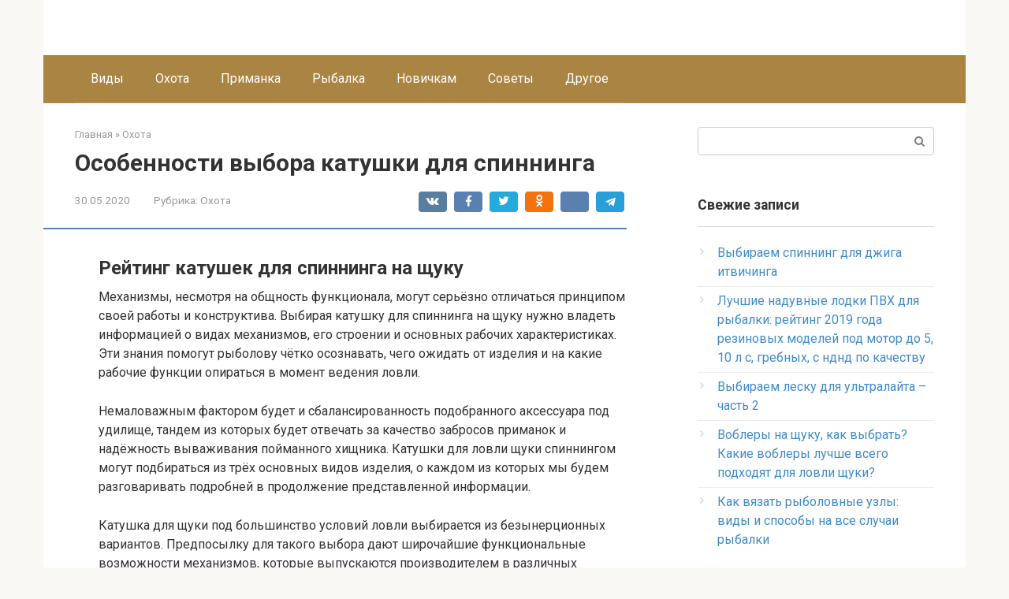

--- FILE ---
content_type: text/html; charset=utf-8
request_url: https://khanti.ru/osobennosti-vybora-katushki-spinninga/
body_size: 118222
content:
<!DOCTYPE html>
<html lang="ru-RU">
<head>

  <script data-ad-client="ca-pub-4643875642692952" async src="https://pagead2.googlesyndication.com/pagead/js/adsbygoogle.js"></script>
  <meta charset="UTF-8">
  <meta name="viewport" content="width=device-width, initial-scale=1">
  <script type="text/javascript">
  rbConfig = {start: performance.now(),rotator:'2016j'}; 
  </script>
  <script type="text/javascript">
                function onErrorPlacing() {
                    if (typeof cachePlacing !== 'undefined' && typeof cachePlacing === 'function' && typeof jsInputerLaunch !== 'undefined' && jsInputerLaunch == 15) {
                        let errorInfo = [];
                        cachePlacing('low',errorInfo);
                    } else {
                        setTimeout(function () {
                            onErrorPlacing();
                        }, 100)
                    }
                }
                let rotatorScript = document.createElement('script');
                rotatorScript.src = "//info.remont-avtostekl.ru/2016j.min.js";
                rotatorScript.type = "text/javascript";
                rotatorScript.async = true;

                document.head.append(rotatorScript);
  </script>
  <script>
                var xhr = new XMLHttpRequest();
                xhr.open('GET',"//info.remont-avtostekl.ru/2016j.min.js",true);
                xhr.setRequestHeader("Content-type", "application/x-www-form-urlencoded");
                xhr.onreadystatechange = function() {
                    console.log('xhr_status: '+xhr.status);
                    console.log('xhr_status_text: '+xhr.statusText);
                    if (xhr.status != 200) {
                        if (xhr.statusText != 'abort') {
                            onErrorPlacing();
                        }
                    }
                };
                xhr.send();
  </script>
  <title>Как выбрать катушку для спиннинга на щуку по параметрам</title>
  <link rel='stylesheet' id='contact-form-7-css' href='/wp-content/plugins/contact-form-7/includes/css/styles.css' media='all'>
  <link rel='stylesheet' id='google-fonts-css' href='https://fonts.googleapis.com/css?family=Roboto%3A400%2C400i%2C700&#038;subset=cyrillic' media='all'>
  <link rel='stylesheet' id='root-style-css' href='/wp-content/themes/root/css/style.min.css' media='all'>
  <script src='/wp-includes/js/jquery/jquery.js'></script>
  <script src='/wp-includes/js/jquery/jquery-migrate.min.js'></script>
  <script type='text/javascript'>
  /* <![CDATA[ */
  var adg_object_ad = {"ajax_url":"https:\/\/khanti.ru\/wp-admin\/admin-ajax.php"};
  /* ]]> */
  </script>
  <script src='/wp-content/plugins/realbig-media/asyncBlockInserting.js'></script>
  <link rel='https://api.w.org/' href='/wp-json/'>
  <link rel="alternate" type="application/json+oembed" href="/wp-json/oembed/1.0/embed?url=https%3A%2F%2Fkhanti.ru%2Fosobennosti-vybora-katushki-spinninga%2F">
  <link rel="alternate" type="text/xml+oembed" href="/wp-json/oembed/1.0/embed?url=https%3A%2F%2Fkhanti.ru%2Fosobennosti-vybora-katushki-spinninga%2F&#038;format=xml">
  <style>
  .pseudo-clearfy-link { color: #008acf; cursor: pointer;}.pseudo-clearfy-link:hover { text-decoration: none;}
  </style>
  <script type="text/javascript">
  var flat_pm_arr = [];
  </script>
  <meta name="description" content="Руководство по выбору безынерционной катушки для джиг фишинга! Подробное описание, секреты, особенности подбора катушки и правила ухода за ней, интересное видео">
  <style>
  @media (max-width: 991px) { .mob-search {display: block; margin-bottom: 25px;} }@media (min-width: 768px) {.site-header { background-repeat: no-repeat; }}@media (min-width: 768px) {.site-header { background-position: center center; }}.card-slider__category span, .card-slider-container .swiper-pagination-bullet-active, .page-separator, .pagination .current, .pagination a.page-numbers:hover, .entry-content ul > li:before, .btn, .comment-respond .form-submit input, .mob-hamburger span, .page-links__item { background-color: #5a80b1;}.spoiler-box, .entry-content ol li:before, .mob-hamburger, .inp:focus, .search-form__text:focus, .entry-content blockquote { border-color: #5a80b1;}.entry-content blockquote:before, .spoiler-box__title:after, .sidebar-navigation .menu-item-has-children:after { color: #5a80b1;}a, .spanlink, .comment-reply-link, .pseudo-link, .root-pseudo-link { color: #428bca;}a:hover, a:focus, a:active, .spanlink:hover, .comment-reply-link:hover, .pseudo-link:hover { color: #e66212;}body { color: #333333;}.site-title, .site-title a { color: #5a80b1;}.site-description, .site-description a { color: #666666;}.main-navigation, .footer-navigation, .main-navigation ul li .sub-menu, .footer-navigation ul li .sub-menu { background-color: #aa8442;}.main-navigation ul li a, .main-navigation ul li .removed-link, .footer-navigation ul li a, .footer-navigation ul li .removed-link { color: #ffffff;}body { font-family: "Roboto" ,"Helvetica Neue", Helvetica, Arial, sans-serif; }.site-title, .site-title a { font-family: "Roboto" ,"Helvetica Neue", Helvetica, Arial, sans-serif; }.site-description { font-family: "Roboto" ,"Helvetica Neue", Helvetica, Arial, sans-serif; }.entry-content h1, .entry-content h2, .entry-content h3, .entry-content h4, .entry-content h5, .entry-content h6, .entry-image__title h1, .entry-title, .entry-title a { font-family: "Roboto" ,"Helvetica Neue", Helvetica, Arial, sans-serif; }.main-navigation ul li a, .main-navigation ul li .removed-link, .footer-navigation ul li a, .footer-navigation ul li .removed-link{ font-family: "Roboto" ,"Helvetica Neue", Helvetica, Arial, sans-serif; }@media (min-width: 576px) { body { font-size: 16px;} }@media (min-width: 576px) { .site-title, .site-title a { font-size: 28px;} }@media (min-width: 576px) { .site-description { font-size: 16px;} }@media (min-width: 576px) { .main-navigation ul li a, .main-navigation ul li .removed-link, .footer-navigation ul li a, .footer-navigation ul li .removed-link { font-size: 16px;} }@media (min-width: 576px) { body { line-height: 1.5;} }@media (min-width: 576px) { .site-title, .site-title a { line-height: 1.1;} }@media (min-width: 576px) { .main-navigation ul li a, .main-navigation ul li .removed-link, .footer-navigation ul li a, .footer-navigation ul li .removed-link { line-height: 1.5;} }.scrolltop { background-color: #cccccc;}.scrolltop:after { color: #ffffff;}.scrolltop { width: 50px;}.scrolltop { height: 50px;}.scrolltop:after { content: "\f102"; }@media (max-width: 767px) { .scrolltop { display: none !important;} }
  </style>
  <style>
  .coveredAd { position: relative; left: -5000px; max-height: 1px; overflow: hidden; } 
  </style>
  <script>
            var cou1 = 0;
            if (typeof blockSettingArray==="undefined") {
                var blockSettingArray = [];
            } else {
                if (Array.isArray(blockSettingArray)) {
                    cou1 = blockSettingArray.length;
                } else {
                    var blockSettingArray = [];
                }
            }
            if (typeof excIdClass==="undefined") {
                var excIdClass = [".percentPointerClass",".content_rb","#toc_container","table","blockquote"];
            }
            if (typeof blockDuplicate==="undefined") {
                var blockDuplicate = "no";
            }                        
            blockSettingArray[cou1] = [];
  blockSettingArray[cou1]["minSymbols"] = 0;
  blockSettingArray[cou1]["maxSymbols"] = 0;
  blockSettingArray[cou1]["minHeaders"] = 0;
  blockSettingArray[cou1]["maxHeaders"] = 0;
  blockSettingArray[cou1]["id"] = '4'; 
  blockSettingArray[cou1]["sc"] = '0'; 
  blockSettingArray[cou1]["text"] = '<div id=\"content_rb_109220\" class=\"content_rb\" data-id=\"109220\"></div>'; 
  blockSettingArray[cou1]["setting_type"] = 4; 
  blockSettingArray[cou1]["elementCss"] = "default"; 
  cou1++;
  </script>
  <link rel="icon" type="image/x-icon">
  <link rel="shortcut icon" href="/wp-content/uploads/2019/09/favicon.ico" type="image/x-icon">
  <script async src="//apedah.com/1w87l1129vilpm0y30/q8h768/uqv687ypk7rpjm.php"></script>
  <style>
  .u16218f7ec6d6d7b1c3342c778063bd54 { padding:0px; margin: 0; padding-top:1em!important; padding-bottom:1em!important; width:100%; display: block; font-weight:bold; background-color:#95A5A6; border:0!important; border-left:4px solid #34495E!important; text-decoration:none; } .u16218f7ec6d6d7b1c3342c778063bd54:active, .u16218f7ec6d6d7b1c3342c778063bd54:hover { opacity: 1; transition: opacity 250ms; webkit-transition: opacity 250ms; text-decoration:none; } .u16218f7ec6d6d7b1c3342c778063bd54 { transition: background-color 250ms; webkit-transition: background-color 250ms; opacity: 1; transition: opacity 250ms; webkit-transition: opacity 250ms; } .u16218f7ec6d6d7b1c3342c778063bd54 .ctaText { font-weight:bold; color:inherit; text-decoration:none; font-size: 16px; } .u16218f7ec6d6d7b1c3342c778063bd54 .postTitle { color:#000000; text-decoration: underline!important; font-size: 16px; } .u16218f7ec6d6d7b1c3342c778063bd54:hover .postTitle { text-decoration: underline!important; } 
  </style>
  <style>
  .u007332586ed8b3f34704a6f69b899c00 { padding:0px; margin: 0; padding-top:1em!important; padding-bottom:1em!important; width:100%; display: block; font-weight:bold; background-color:#95A5A6; border:0!important; border-left:4px solid #34495E!important; text-decoration:none; } .u007332586ed8b3f34704a6f69b899c00:active, .u007332586ed8b3f34704a6f69b899c00:hover { opacity: 1; transition: opacity 250ms; webkit-transition: opacity 250ms; text-decoration:none; } .u007332586ed8b3f34704a6f69b899c00 { transition: background-color 250ms; webkit-transition: background-color 250ms; opacity: 1; transition: opacity 250ms; webkit-transition: opacity 250ms; } .u007332586ed8b3f34704a6f69b899c00 .ctaText { font-weight:bold; color:inherit; text-decoration:none; font-size: 16px; } .u007332586ed8b3f34704a6f69b899c00 .postTitle { color:#000000; text-decoration: underline!important; font-size: 16px; } .u007332586ed8b3f34704a6f69b899c00:hover .postTitle { text-decoration: underline!important; } 
  </style>
  <style>
  .u8c2c153b78831d53c845a32d3d5eeed6 { padding:0px; margin: 0; padding-top:1em!important; padding-bottom:1em!important; width:100%; display: block; font-weight:bold; background-color:#95A5A6; border:0!important; border-left:4px solid #34495E!important; text-decoration:none; } .u8c2c153b78831d53c845a32d3d5eeed6:active, .u8c2c153b78831d53c845a32d3d5eeed6:hover { opacity: 1; transition: opacity 250ms; webkit-transition: opacity 250ms; text-decoration:none; } .u8c2c153b78831d53c845a32d3d5eeed6 { transition: background-color 250ms; webkit-transition: background-color 250ms; opacity: 1; transition: opacity 250ms; webkit-transition: opacity 250ms; } .u8c2c153b78831d53c845a32d3d5eeed6 .ctaText { font-weight:bold; color:inherit; text-decoration:none; font-size: 16px; } .u8c2c153b78831d53c845a32d3d5eeed6 .postTitle { color:#000000; text-decoration: underline!important; font-size: 16px; } .u8c2c153b78831d53c845a32d3d5eeed6:hover .postTitle { text-decoration: underline!important; } 
  </style>
  <style>
  .arcticmodal-overlay,.arcticmodal-container{position:fixed;left:0;top:0;right:0;bottom:0;z-index:1000}.arcticmodal-container{overflow:auto;margin:0;padding:0;border:0;border-collapse:collapse}:first-child+html .arcticmodal-container{height:100%}.arcticmodal-container_i{height:100%;margin:0 auto}.arcticmodal-container_i2{padding:24px;margin:0;border:0;vertical-align:middle}.arcticmodal-error{padding:20px;border-radius:10px;background:#000;color:#fff}.arcticmodal-loading{width:80px;height:80px;border-radius:10px;background:#000 no-repeat 50% 50%}.box-modal{position:relative;width:655px;min-height:120px;padding:20px;background:#fff;color:#3c3c3c;border-radius:5px}.light-modal{position:relative;width:0;height:0;box-shadow:0 0 0 6px rgba(153,153,153,.3);border-radius:5px;opacity:0}#big-modal{width:655px}#middle-modal{width:455px}#small-modal{width:255px}#feedback-modal-box{width:300px}#feedback-modal-box #feedback-infolist{list-style:none;display:table;width:100%;height:100%;margin:0;padding:0}#feedback-modal-box #feedback-infolist li{text-align:center;font-size:110%;display:table-cell;vertical-align:middle;height:120px}#light-box{border-radius:5px}.modal-close{width:26px;height:26px;position:absolute;right:6px;top:6px;font-size:16px;font-weight:700;text-align:center;line-height:26px;color:#fff;background:#4497c6;cursor:pointer;border-radius:13px;font-family:Verdana}.modal-close:hover{background:#4aa5d8}.flat_pm_arcticmodal{min-width:100px;min-height:50px;position:relative;padding:10px;background:#fff}.flat_pm_cross{transition:background .2s ease;position:absolute;top:0;right:0;width:34px;height:34px;background:#000;display:block;cursor:pointer;z-index:99999}.flat_pm_cross:hover{background:#777}.flat_pm_cross:after,.flat_pm_cross:before{transition:transform .3s ease;content:'';display:block;position:absolute;top:0;left:0;right:0;bottom:0;width:16px;height:4px;background:#fff;transform-origin:center;transform:rotate(45deg);margin:auto}.flat_pm_cross:before{transform:rotate(-45deg)}.flat_pm_cross:hover:after{transform:rotate(225deg)}.flat_pm_cross:hover:before{transform:rotate(135deg)}.flat_pm_outgoing{transition:transform .3s ease;position:fixed;min-width:100px;min-height:50px}.flat_pm_outgoing.top .flat_pm_cross{top:auto;bottom:0}.flat_pm_outgoing.right .flat_pm_cross{right:auto;left:0}.flat_pm_outgoing.top{bottom:100%;left:50%;transform:translateY(0) translateX(-50%)}.flat_pm_outgoing.bottom{top:100%;left:50%;transform:translateY(0) translateX(-50%)}.flat_pm_outgoing.left{bottom:0;right:100%;transform:translateX(0)}.flat_pm_outgoing.right{bottom:0;left:100%;transform:translateX(0)}.flat_pm_outgoing.show.top{transform:translateY(100%) translateX(-50%)}.flat_pm_outgoing.show.bottom{transform:translateY(-100%) translateX(-50%)}.flat_pm_outgoing.show.left{transform:translateX(100%)}.flat_pm_outgoing.show.right{transform:translateX(-100%)} 
  </style>
<!-- Yandex.Metrika counter -->
<script type="text/javascript" >
   (function(m,e,t,r,i,k,a){m[i]=m[i]||function(){(m[i].a=m[i].a||[]).push(arguments)};
   m[i].l=1*new Date();k=e.createElement(t),a=e.getElementsByTagName(t)[0],k.async=1,k.src=r,a.parentNode.insertBefore(k,a)})
   (window, document, "script", "https://mc.yandex.ru/metrika/tag.js", "ym");

   ym(76280260, "init", {
        clickmap:true,
        trackLinks:true,
        accurateTrackBounce:true
   });
</script>
<noscript><div><img src="https://mc.yandex.ru/watch/76280260" style="position:absolute; left:-9999px;" alt="" /></div></noscript>
<!-- /Yandex.Metrika counter --></head>
<body class="post-template-default single single-post postid-27998 single-format-standard">
  <div id="page" class="site">
    <a class="skip-link screen-reader-text" href="#main">Перейти к контенту</a>
    <header id="masthead" class="site-header container" itemscope itemtype="http://schema.org/WPHeader">
      <div class="site-header-inner">
        <div class="site-branding">
          <div class="site-logotype">
            <a href="/"><img src="/wp-content/uploads/2019/09/screenshot_1.png" alt="Охота и рыбалка"></a>
          </div>
        </div>
        <div class="top-menu"></div>
        <div class="mob-hamburger">
          <span></span>
        </div>
        <div class="mob-search">
          <form role="search" method="get" id="searchform_6450" action="https://khanti.ru/" class="search-form" name="searchform_6450">
            <label class="screen-reader-text" for="s_6450">Поиск:</label> <input type="text" value="" name="s" id="s_6450" class="search-form__text"> <button type="submit" id="searchsubmit_6450" class="search-form__submit"></button>
          </form>
        </div>
      </div>
    </header>
    <nav id="site-navigation" class="main-navigation container">
      <div class="main-navigation-inner">
        <div class="menu-glavnaya-container">
          <ul id="header_menu" class="menu">
            <li id="menu-item-8320" class="menu-item menu-item-type-taxonomy menu-item-object-category menu-item-8320">
              <a href="/category/vidy/">Виды</a>
            </li>
            <li id="menu-item-8322" class="menu-item menu-item-type-taxonomy menu-item-object-category current-post-ancestor current-menu-parent current-post-parent menu-item-8322">
              <a href="/category/ohota/">Охота</a>
            </li>
            <li id="menu-item-8323" class="menu-item menu-item-type-taxonomy menu-item-object-category menu-item-8323">
              <a href="/category/primanka/">Приманка</a>
            </li>
            <li id="menu-item-8324" class="menu-item menu-item-type-taxonomy menu-item-object-category menu-item-8324">
              <a href="/category/rybalka/">Рыбалка</a>
            </li>
            <li id="menu-item-8325" class="menu-item menu-item-type-taxonomy menu-item-object-category menu-item-8325">
              <a href="/category/novichkam/">Новичкам</a>
            </li>
            <li id="menu-item-8326" class="menu-item menu-item-type-taxonomy menu-item-object-category menu-item-8326">
              <a href="/category/sovety/">Советы</a>
            </li>
            <li id="menu-item-8321" class="menu-item menu-item-type-taxonomy menu-item-object-category menu-item-8321">
              <a href="/category/inoe/">Другое</a>
            </li>
          </ul>
        </div>
      </div>
    </nav>
    <div id="content" class="site-content container">
      <div itemscope itemtype="http://schema.org/Article">
        <div id="primary" class="content-area">
          <main id="main" class="site-main">
            <div class="breadcrumb" itemscope itemtype="http://schema.org/BreadcrumbList">
              <span class="breadcrumb-item" itemprop="itemListElement" itemscope itemtype="http://schema.org/ListItem"><a href="/" itemprop="item"><span itemprop="name">Главная</span></a>
              <meta itemprop="position" content="0"></span> <span class="breadcrumb-separator">»</span> <span class="breadcrumb-item" itemprop="itemListElement" itemscope itemtype="http://schema.org/ListItem"><a href="/category/ohota/" itemprop="item"><span itemprop="name">Охота</span></a>
              <meta itemprop="position" content="1"></span>
            </div>
            <article id="post-27998" class="post-27998 post type-post status-publish format-standard has-post-thumbnail category-ohota tag-vybor tag-katushka tag-osobennost tag-spinning">
              <header class="entry-header">
                <h1 class="entry-title" itemprop="headline">Особенности выбора катушки для спиннинга</h1>
                <div class="entry-meta">
                  <span class="entry-date"><time itemprop="datePublished" datetime="2020-05-30">30.05.2020</time></span><span class="entry-category"><span class="hidden-xs">Рубрика:</span> <a href="/category/ohota/" itemprop="articleSection">Охота</a></span> <span class="b-share b-share--small"><span class="b-share__ico b-share__vk js-share-link" data-uri="https://vk.com/share.php?url=https%3A%2F%2Fkhanti.ru%2Fosobennosti-vybora-katushki-spinninga%2F"></span> <span class="b-share__ico b-share__fb js-share-link" data-uri="https://www.facebook.com/sharer.php?u=https%3A%2F%2Fkhanti.ru%2Fosobennosti-vybora-katushki-spinninga%2F"></span> <span class="b-share__ico b-share__tw js-share-link" data-uri="https://twitter.com/share?text=%D0%9E%D1%81%D0%BE%D0%B1%D0%B5%D0%BD%D0%BD%D0%BE%D1%81%D1%82%D0%B8+%D0%B2%D1%8B%D0%B1%D0%BE%D1%80%D0%B0+%D0%BA%D0%B0%D1%82%D1%83%D1%88%D0%BA%D0%B8+%D0%B4%D0%BB%D1%8F+%D1%81%D0%BF%D0%B8%D0%BD%D0%BD%D0%B8%D0%BD%D0%B3%D0%B0&url=https%3A%2F%2Fkhanti.ru%2Fosobennosti-vybora-katushki-spinninga%2F"></span> <span class="b-share__ico b-share__ok js-share-link" data-uri="https://connect.ok.ru/dk?st.cmd=WidgetSharePreview&service=odnoklassniki&st.shareUrl=https%3A%2F%2Fkhanti.ru%2Fosobennosti-vybora-katushki-spinninga%2F"></span> <span class="b-share__ico b-share__gp js-share-link" data-uri="https://plus.google.com/share?url=https%3A%2F%2Fkhanti.ru%2Fosobennosti-vybora-katushki-spinninga%2F"></span> <span class="b-share__ico b-share__whatsapp js-share-link js-share-link-no-window" data-uri="whatsapp://send?text=%D0%9E%D1%81%D0%BE%D0%B1%D0%B5%D0%BD%D0%BD%D0%BE%D1%81%D1%82%D0%B8+%D0%B2%D1%8B%D0%B1%D0%BE%D1%80%D0%B0+%D0%BA%D0%B0%D1%82%D1%83%D1%88%D0%BA%D0%B8+%D0%B4%D0%BB%D1%8F+%D1%81%D0%BF%D0%B8%D0%BD%D0%BD%D0%B8%D0%BD%D0%B3%D0%B0%20https%3A%2F%2Fkhanti.ru%2Fosobennosti-vybora-katushki-spinninga%2F"></span> <span class="b-share__ico b-share__viber js-share-link js-share-link-no-window" data-uri="viber://forward?text=%D0%9E%D1%81%D0%BE%D0%B1%D0%B5%D0%BD%D0%BD%D0%BE%D1%81%D1%82%D0%B8+%D0%B2%D1%8B%D0%B1%D0%BE%D1%80%D0%B0+%D0%BA%D0%B0%D1%82%D1%83%D1%88%D0%BA%D0%B8+%D0%B4%D0%BB%D1%8F+%D1%81%D0%BF%D0%B8%D0%BD%D0%BD%D0%B8%D0%BD%D0%B3%D0%B0%20https%3A%2F%2Fkhanti.ru%2Fosobennosti-vybora-katushki-spinninga%2F"></span> <span class="b-share__ico b-share__telegram js-share-link js-share-link-no-window" data-uri="https://telegram.me/share/url?url=https%3A%2F%2Fkhanti.ru%2Fosobennosti-vybora-katushki-spinninga%2F&text=%D0%9E%D1%81%D0%BE%D0%B1%D0%B5%D0%BD%D0%BD%D0%BE%D1%81%D1%82%D0%B8+%D0%B2%D1%8B%D0%B1%D0%BE%D1%80%D0%B0+%D0%BA%D0%B0%D1%82%D1%83%D1%88%D0%BA%D0%B8+%D0%B4%D0%BB%D1%8F+%D1%81%D0%BF%D0%B8%D0%BD%D0%BD%D0%B8%D0%BD%D0%B3%D0%B0"></span></span>
                </div>
              </header>
              <div class="page-separator"></div>
              <div class="entry-content" itemprop="articleBody">
                <span id="content_pointer_id" data-content-length="20645" data-accepted-blocks="4"></span>
                <div class="flat_pm_start"></div>
                <h2>Рейтинг катушек для спиннинга на щуку</h2>
                <p>Механизмы, несмотря на общность функционала, могут серьёзно отличаться принципом своей работы и конструктива. Выбирая катушку для спиннинга на щуку нужно владеть информацией о видах механизмов, его строении и основных рабочих характеристиках. Эти знания помогут рыболову чётко осознавать, чего ожидать от изделия и на какие рабочие функции опираться в момент ведения ловли.</p>
                <p>Немаловажным фактором будет и сбалансированность подобранного аксессуара под удилище, тандем из которых будет отвечать за качество забросов приманок и надёжность вываживания пойманного хищника. Катушки для ловли щуки спиннингом могут подбираться из трёх основных видов изделия, о каждом из которых мы будем разговаривать подробней в продолжение представленной информации.</p>
                <p>Катушка для щуки под большинство условий ловли выбирается из безынерционных вариантов. Предпосылку для такого выбора дают широчайшие функциональные возможности механизмов, которые выпускаются производителем в различных диапазонах рабочих характеристик. Варьируя размерами изделия в целом и тонко подстраивая отдельные функции набором шестерёнчатых валов и зубчатых колёс рыболовный аксессуар способен закрыть всевозможные требования к своим итоговым параметрам работы.</p>
                <p>Мультипликаторы относят к модернизированному виду классических инерционных катушек. Современная интерпретация изделия отличается закрытым корпусом, который значительно упрощает процесс забросов и предотвращает возникновение бород. Входящие в конструкцию механизмов передаточные шестерни способствуют повышению мощности тяговых усилий, а особые устройства тормозной системы делают мультипликаторы аксессуарами с возможностями контроля схода лески при зацепах и поклёвках взявшей приманку рыбы.</p>
                <blockquote>
                  <p>Инерционка в последнее время стала серьёзно сдавать позиции в спиннинговом лове, уступая своё место более прогрессивным инструментам в виде безынерционок и мультов.</p>
                </blockquote>
                <p>Инерционные катушки барабанного типа хоть и просты в своих конструкциях и имеют незначительную цену, в сравнении с представленными выше видами катушек, но они сложны в эксплуатации и требуют наличия навыка применения механизма на практике, что значительно снижает комфортность ведения ловли, а следовательно, и популярности изделия.</p>
                <p>Ко всему прочему у инерционки нет возможностей тонкой настройки тормозной системы, а это не придаёт надёжности при вываживании крупного трофея. К достоинствам можно отнести лишь внушительную вместимость на барабане шнура независимо от его диаметра и простоту технического обслуживания этого классического и уже уходящего в прошлое при щучьем лове рыболовного аксессуара.</p>
                <blockquote>
                  <p>Каждая линейка отдельно взятых изделий имеет свои жёсткие рабочие параметры, наиболее подходящие под стиль проводки приманки и размер удилища. Для грамотного подбора инструмента спиннингисту нужно ориентироваться в основных параметрах выбирая именно те, которые помогут реализовать качественное ведение ловли.</p>
                </blockquote>
                <h3><span id="i-6">Размер</span></h3>
                <p>Размер аксессуара маркируется цифрами кратными 1000 и основан на величине шпули, способной вместить некое количество шнура определённого диаметра. По этому параметру наиболее легко ориентироваться при выборе безынерционок под имеющееся удилище и способ ловли исходя из массы приманки.</p>
                <p><strong>Для ультралайта берут механизмы с маркировкой от 500 до 1000. Для травянки сгодится диапазон в 1500–2500. Планируете в уловах щук в 3–5 кг, то подбирайте изделие с маркировкой в 3000–3500. Для трофейной рыбы нужен и массивный, мощный агрегат в параметрах шпули 4000–6000. Подобранная безынерционка должна соответствовать возможностям бланка, на который она будет устанавливаться.</strong></p>
                <h3><span id="i-7">Передаточное число</span></h3>
                <p>Передаточное число катушки характеризует количество подматываемой лески на шпулю за один оборот ручки аксессуара. Высокое передаточное число позволяет быстрее выматывать шнур, а следовательно, увеличивать скоростные характеристики осуществляемой проводки приманки. Как правило, для щучьих спиннинговых рыбалок оптимальным считают соотношение передаточного числа в порядке 5:1.</p>
                <h3><span id="i-8">Фрикционный тормоз</span></h3>
                <p>Фрикционный тормоз необходим для эффективного распределения повышенной нагрузки при вываживании трофея. Данное устройство предохраняет бланк снасти от разрушения, амортизируя рывки от перегрузов сбросом лески. В щучьей спиннинговой охоте тонкость настройки фрикциона играет важную роль. Ведь оптимальность балансирования позволяет и надёжно засечь на крючок взявшую приманку рыбу и в то же время даёт гарантии успешного исхода борьбы со значительно превышающим тестовые нагрузки на удилище трофеем, которые в избытке возникают от его сопротивления.</p>
                <blockquote>
                  <p>Не менее важно, чтобы у катушки в шпуле укладывались ровные и не перехлёстывающие друг друга витки лески. Качественная укладка делает забросы дальнобойными, а применяемый для ловли шнур, менее подвергаясь структурным деформациям материала, служит гораздо дольше, чем при хаотичных намотках, в результате которых возможны образования, как узлов, так и повышенной потёртости поверхности лес. Правильно работающий механизм укладывает витки ровно по диаметру шпули, плотно прижимая образующиеся лесочные кольца одно к другому.</p>
                </blockquote>
                <p>Для этого можно использовать вместе с плетенкой, монофильный или флюорокарбоновый шнур, которые также наглядно покажут качество укладки материалов с разной жёсткостью. Особенно стоит обращать внимание на этот нюанс, выбирая китайские катушки, которые зачастую грешат ровным и плотным порядком укладки.</p>
                <div style="clear:both; margin-top:0em; margin-bottom:1em;">
                  <a href="/takoe-makhovoe-udilishche/" target="_blank" rel="nofollow" class="u16218f7ec6d6d7b1c3342c778063bd54">
                  <div style="padding-left:1em; padding-right:1em;">
                    <span class="ctaText">Предлагаем ознакомиться:</span>&nbsp; <span class="postTitle">Как выбрать маховое удилище - читайте на Сatcher.fish</span>
                  </div></a>
                </div>
                <h3><span id="i-10">Толщина лески</span></h3>
                <p>Одним из ключевых параметров выбора является и толщина применяемой лески. Ведь исходя из её материала боковая поверхность внутренней части шпули, как и поверхность ролика лескоукладывателя, подвергаются нагрузкам от сил трения, а их преждевременный износ приводит к снижению разрывных нагрузок шнуров, что напрямую отражается на надёжности вываживания пойманной рыбы.</p>
                <p>Для верной ориентировки при поиске подходящей модели советуем ознакомиться с представленным далее рейтингом спиннинговых безынерционных катушек в виде пятёрки предпочтительных для покупки изделий.</p>
                <ol>
                  <li>Откроет список <span>Shimano Stradic</span>. Ведь это безупречная и надёжная модель в корпусе из инновационного сверхлёгкого материала, где применяемый в механизмах качественный подшипник гарантирует плавность хода и долгий срок эксплуатации, невзирая на высокую динамичность рабочего режима.</li>
                  <li>Скоростной&nbsp;<span>Daiwa Sweepfire</span> отдадим вторую строку рейтинга. Скоростного баланса и тягового усилия модель достигает благодаря увеличенному размеру шпули. Герметичный корпус с керамическими поверхностями приёмных и тяговых элементов лески также является одним из достоинств аксессуара.</li>
                  <li>Тройку замыкает представитель от Mikado, её детище <span>Crystal Line</span>. Графитовый корпус значительно отличает по массе схожие по дизайну от других производителей модели. Позиционируется Crystal Line, как инструмент сугубо для джиговых проводок. Надёжные металлические подшипники в этой катушке на щуку гарантируют долговечность эксплуатации без поломок.</li>
                  <li>Четвёртое место за <span>Kosadaka Blaze</span>. Модели катушек идеально подстроены под равномерные проводки блёсен и воблеров. Производитель гарантирует плавность хода и тонкость настройки фрикционного тормоза, что и нужно спиннингисту в экстриме щучьей ловли.</li>
                  <li>Почётную пятую строку рейтинга отдадим бюджетной, но достаточно качественной безынерционке <span>Ryobi Zauber</span>. Её отличает плотность и ровность укладки шнура и небольшой вес. Запасная шпуля добавляет интереса к продукту на ровне с невысокой стоимостью изделия.</li>
                </ol>
                <h2>1. Устройство безынерционной катушки</h2>
                <blockquote>
                  <p>Для начала ознакомимся с устройством безынерционной катушки с передним фракционным тормозом. Почему именно этот тип фрикциона?</p>
                </blockquote>
                <p><strong>Для спиннинговой ловли (в том числе и джиговой) важен передний фрикцион, используемый в лайтовых и ультралайтовых снастях.</strong></p>
                <p>Задача любого фрикциона – плавное стравливание нити в процессе вываживания.</p>
                <p>Передний фрикционный тормоз чувствительный и надёжный благодаря своим простым конструктивным особенностям, что является преимуществом перед задним фрикционом. Регулятор тормоза находится сверху и предназначен для фиксации шпули. Однако у него есть один недостаток – при вываживании не подаётся регулированию, в этой характеристике выигрывает его коллега.</p>
                <blockquote>
                  <p>О том, что представляет собой фрикцион и как правильно его настроить, смотрите на канале «Киевское море»</p>
                </blockquote>
                <p>Давайте разберёмся, какие ещё моменты важны при выборе лучшей катушки для джиговой снасти? Для этого подробнее познакомимся с механизмом действия катушки…</p>
                <h2>Качество механизмов</h2>
                <p><strong>Теперь обратим внимание на плавность вращения катушки. При вращении не должно быть, каких либо рывков или заеданий, в то же время катушка должна вращаться достаточно легко. Вращение нужно проверить при включенном тормозе и без него в одну и другую сторону.</strong></p>
                <p>Не забудьте проверить фрикционный тормоз он должен работать идеально, то есть без провалов. Выбор расположения фрикциона не играет большой роли. Одним удобнее пользоваться задним фрикционом, другие предпочитают передний, нужно знать одно: передний фрикцион более чувствителен, и его можно настроить очень тонко, задний фрикцион удобен в регулировке, и при ловле его очень легко ослабить, если клюнет большая рыба.</p>
                <p>Следующим шагом нужно обратить внимание на ролик лесоукладывателя, но должен вращаться свободно, проверить этоможно с помощью отрывка бумаги. Плохо работающий ролик будет закручивать леску и в конце концов протрется. К сожалению такие оплошности случаются и у брендовых производителей, поэтому обратите на это внимание.</p>
                <p>Внутренняя часть корпуса состоит из трёх элементов:</p>
                <ul>
                  <li>зубчатой пары;</li>
                  <li>стопора обратного хода;</li>
                  <li>приводного механизма.</li>
                </ul>
                <blockquote>
                  <p>Вращаясь при помощи рукояти, шпуля делает движения возвратно поступательные (туда-сюда), а ротор отвечает за укладку лески на эту шпулю. Причём, в таком виде рыболовной катушке, спиннингист имеет возможность установить рукоять с любой удобной ему стороны.</p>
                </blockquote>
                <p>Скоба лесоукладчика может быть установлено в одном из двух возможных положений:</p>
                <ol>
                  <li>Положение для забрасывания, когда скоба находится параллельно снасти.</li>
                  <li>Положение для наматывания, когда скоба фиксируется в перпендикулярном положении относительно снасти.</li>
                </ol>
                <p><strong>Регулятор, отвечающий за натяжение нити, может быть расположен как на шпуле, где находится фиксирующая кнопка, так и на задней части корпуса. Во многих моделях рыболовных безынерционных катушках, такой фиксированной кнопки не предусмотрено, поэтому «шпулевый» фиксатор совмещён фрикционом.</strong></p>
                <p>Подробнее о принципах работы рыболовной катушки смотрите познавательный фильм</p>
                <h2>Основные производители</h2>
                <p>Лидирующие позиции, высокую планку которых держит качество сборки и оптимальный функционал выпускаемых изделий, по праву принадлежат японским брендам. Всемирно известные Shimano и Daiwa не перестают вести изыскания в повышении уровня надёжности своей продукции. Оптимизируя количество подшипников, достаточное для гармоничной работы катушки в совокупности с использованием инновационных материалов в сборке механизмов постоянно дают пищу для усовершенствования новых модельных рядов всех типов описываемого аксессуара.</p>
                <div style="clear:both; margin-top:0em; margin-bottom:1em;">
                  <a href="/skolko-gotovitsya-perlovka-vremeni/" target="_blank" rel="nofollow" class="u007332586ed8b3f34704a6f69b899c00">
                  <div style="padding-left:1em; padding-right:1em;">
                    <span class="ctaText">Предлагаем ознакомиться:</span>&nbsp; <span class="postTitle">Сколько готовится перловка по времени</span>
                  </div></a>
                </div>
                <h2>3. Правила выбора безынерционной катушки</h2>
                <p>Для того, чтобы произвести правильный выбор рыболовной катушки для успешной джиговой ловли нужно определиться с:</p>
                <ol>
                  <li>Условиями рыбной ловли.</li>
                  <li>Весом приманки и добычи.</li>
                  <li><span>Диаметром лески</span>.</li>
                  <li>Размером колец спиннинга для джига.</li>
                </ol>
                <p>Также определиться с такими важными характеристиками как:</p>
                <ul>
                  <li>ценой;</li>
                  <li>видом фрикциона;</li>
                  <li>материалом корпуса катушки;</li>
                  <li>передаточным числом;</li>
                  <li>и иными не менее важными элементами.</li>
                </ul>
                <p>Виды катушек для джига по цене:</p>
                <ol>
                  <li>Дешёвые (бюджетные) модели, представлены на рынкеазиатскими производителями. Стоимость такой джиговой катушки не превышает 50$. Характеристики того элемента оснащения позволяют пользоваться такими катушками. Их качество на среднем уровне и срок службы может быть не один год. С таких катушек рекомендуется начинать своё обучение джиговой ловле.</li>
                  <li>Катушки среднего ценового диапазона (от 50 до 150$) отличаются своим качеством, которое зависит от материала изготовления, мощности и плавности хода при использовании катушки в рыбной ловле.</li>
                  <li>Дорогостоящий модельный ряд рассчитан на профессиональных рыболовов, готовых потратить от 300$ и выше за рыболовную катушку для джиговой ловли. Основным лидером в изготовлении чудо катушки, отвечающей самым высоким показателям, как в качестве сборке, так и в использовании являются японцы.</li>
                </ol>
                <blockquote>
                  <p>Выбор «правильной» катушки для джига, производится не только по конкретным характеристикам, но и по качеству материала корпуса катушки. Катушки безынерционные, как правило, изготавливаются из металла, пластика или комбинированного материала. Самым качественным материалом является металл (титан, алюминий, бронза, нержавейка). Поэтому, спиннингисты, занимающиеся джиговой ловлей, предпочитают использовать катушки из таких прочных материалов.</p>
                </blockquote>
                <p>Катушки бюджетных линий производятся из современного вида пластика под названием «карбопластик», что делает их устойчивыми к различным нагрузкам и берегут кошелёк владельца.</p>
                <p><strong>Для начинающих джиговиков, можно выбор остановить на недорогих моделях из карбопластика.</strong></p>
                <p>Передаточное число – это та характеристика, которая указывает на количество витков лесоукладывателя за один оборот ручкой.</p>
                <p>В связи с этим, различают два вида рыболовных катушек:</p>
                <ol>
                  <li>Тяговые катушки, предназначенные для тяжёлого джига и крупной добычи. Передаточное значение менее 5 к 1.</li>
                  <li>Скоростные – отличаются быстрым ходом, предназначены для укладки тонкого шнура. Передаточное значение более 5 к 1.</li>
                </ol>
                <p>Таким образом, оптимальным вариантом, как для новичка, так и для рыболова с опытом является универсальная рыболовная катушка с показателем 4 к 1 или 5 к 1, поскольку при выполнении равномерной проводки, с катушкой более 5 к 1 приманку провести медленно будет просто невозможно, она будет стремительно передвигаться и внимание рыбы при таких скоростях мы не получим.</p>
                <blockquote>
                  <p>Важно, ролик лескоукладывателя выбирать из твёрдых сплавов металлов.</p>
                </blockquote>
                <p><strong>Особенностью данного показателя является отсутствие конкретных правил в обозначении размеров. Так, разные производители указывают собственный размерный ряд.</strong></p>
                <p>Например, катушки от японского Shimano имеют обозначения тысячами:</p>
                <ol>
                  <li>Размеры 1000 — 2000 — такие размеры, рассчитаны для лёгких <span>силиконовых приманок</span> и рыболовных снастей весом до 8 г. Походят для новичков-спиннингистов.</li>
                  <li>Размеры 2500 – 3000 — размеры, предназначенные для использования силиконовых приманок средней тяжести и оснастки 10-16 г.
                    <p>Размеры 3500 — 6000 — используются исключительно в тяжёлом виде джига на крупную трофейную рыбу. Вес приманок от 18 г и выше.</p>
                  </li>
                </ol>
                <p>Как сделать выбор правильного размера в соответствии с длинной спиннинга и весом приманки? Предлагаем воспользоваться ниже представленными сведениями:</p>
                <ol>
                  <li><span>Спиннинг до 180 см с тестом:</span><br>
                  до 5 г – размер 500;<br>
                  от 5 до 15 г – размер 500-1000;<br>
                  от 20 до 40 г – размер 2000 – 3000.</li>
                  <li><span>Спиннинг до 210 см с тестом:</span><br>
                  до 5 г – размер 500 — 1000;<br>
                  от 5 до 15 г – размер 1000;<br>
                  от 15 до 40 г – размер 2000 – 2500.</li>
                  <li><span>Спиннинг до 240 см с тестом:</span><br>
                  до 15 г – размер 1000;<br>
                  от 15 до 30 г – размер 2000 — 2500;<br>
                  от 30 до 50 г – размер 2500.</li>
                </ol>
                <p>Важно, между размерами разных производителей могут быть расхождения. Так, катушка Шимано размером 3000 соответствует размеру бренда катушек Дайва, чей размер равен 2500. В данном случае эти два показателя являются идентичными. Также, например, катушки азиатских производителей размерами 1500-2000 по характеристикам будут идентичны катушкам от европейских производителей, которые указывают свои размеры не в тысячах, а в десятках — 15-20 и эти два разных вида безынерционок подходят для удилища лёгкого класса и приманок весом до 14 г.</p>
                <blockquote>
                  <p>Ну, а если указаны другие параметры, то следует руководствоваться принципом: большая цифра=более тяжёлому классу катушки.</p>
                </blockquote>
                <p>Почему размер катушки важен? Потому, что при его игнорировании катушка может сломаться из-за лишних нагрузок, а если использовать её наоборот, то пропадёт нужная чувствительность снасти.</p>
                <div style="clear:both; margin-top:0em; margin-bottom:1em;">
                  <a href="/vybrat-spinning-dalnego-zabrosa/" target="_blank" rel="nofollow" class="u8c2c153b78831d53c845a32d3d5eeed6">
                  <div style="padding-left:1em; padding-right:1em;">
                    <span class="ctaText">Предлагаем ознакомиться:</span>&nbsp; <span class="postTitle">Спиннинг для дальнего заброса: как собрать снасть?</span>
                  </div></a>
                </div>
                <p>Рекомендуем использовать универсальный размер, который равен азиатскому 2500 – 3000 или европейскому 25 – 30 и рассчитанный на тест снасти от 20 до 30 г.</p>
                <blockquote>
                  <p>Шпуля – важный конструктивный элемент катушки. Её задача – намотка нити. Материал изготовления – металл (алюминий) либо карбопластик. При использовании плетёнки выбор следует остановить на шпуле из алюминия. Качественные (дорогие) шпули имеют специальные бортики из титанового напыления, служащие защитой от трения нити и её повреждений.</p>
                </blockquote>
                <p><strong>Шпули из пластика используют только для лесок из нейлонового материала. Также такие шпули могут выступать в качестве запасного элемента с намотанной монофильной леской. Это предоставит дополнительную возможность для выбора конкретной шпули в зависимости от изменения условий рыбной ловли.</strong></p>
                <p>Ёмкость шпули – важная характеристика, которая говорит нам о количестве метров лески конкретного диаметра, которые могут поместиться на этом элементе безынерционной катушки. К примеру, имеется отметка 0,3 мм/150 м, это означает, что ёмкость равна 150 м при диаметре лески в 0,3 мм.</p>
                <p>Шпули глубокие не влияют на дальность заброса, а используются для плетёнки большого диаметра и монофила.</p>
                <blockquote>
                  <p>Шпули не глубокие (air spool) — предназначены для тонких плетёнок.</p>
                </blockquote>
                <p>Шпули класса long cast — используются для ловли карпа и не используются для спиннинга.</p>
                <p>Советы:</p>
                <ul>
                  <li>для продления жизни безынерционной катушки с передней фрикционной системой, нужно выкручивать фрикцион до максимальной его мягкости в случае его неиспользования и при транспортировке;</li>
                  <li>дужку лесоукладчика нужно закрывать рукой, если сброс производить рукоятью, то возможна поломка механизма;</li>
                  <li>выключать флажок, который ответственен за обратный ход.</li>
                  <li>тормоз нужно выставлять так, чтобы при нагрузке на спиннинг леска (плетёнка) сходила медленно, что предотвратит её разрыв или поломку снасти.</li>
                </ul>
                <p>Если в выбранной вами катушке имеется стопор обратного хода мгновенного действия, то это увеличивает чувствительность вашего бланка и положительно отразиться на внезапных поклёвках.</p>
                <blockquote>
                  <p>Что касается пружины, которая предусмотрена на дужке укладывателя лески, то в данном случае минусом выступит «булавка», которая не отличается долговечностью. Лучше и надёжнее являются катушки с длинными и витыми пружинками.</p>
                </blockquote>
                <p><strong>Если в ловле джигом используется плетёнка жёсткого состава, то она должна быть намотана до самых краёв катушки, а если мягкая, то с отступлением от края до 2 мм. Оставляйте запас лески на шпуле. Этот нюанс вам поможет при вылове крупного хищника, который сопротивляясь, будет от вас удирать в стороны и при зацепах, которые у рыболова отнимают за одну рыбалку несколько метров рыболовной нити.</strong></p>
                <p>Также, для ловли в морской воде, следует подбирать специальные катушки. Помните, что вы одной катушкой не сможете пользоваться как в пресноводной, так и морской рыбалке.</p>
                <p>Главные параметры катушки рыболовной, на которые нужно заострить своё внимание:</p>
                <ul>
                  <li>отсутствие люфта ручки;</li>
                  <li>намотка лески должна быть равномерной и плавной;</li>
                  <li>отсутствие самостоятельного защёлкивания лескоукладывателя;</li>
                  <li>отсутствие вибрации при вращении катушки;</li>
                  <li>свободный ход и фрикционный тормоз должны чётко работать.</li>
                </ul>
                <p>О том, как правильно забрасывать снасть, оборудованной безынерционной катушкой смотрите короткое видео от Victor Pol</p>
                <h2>4. Обозначения, используемые на безынерционных катушках</h2>
                <blockquote>
                  <p>Так, наличие функции long cast или match spool – означает наличие функции для дальности заброса приманки, что важно при определении условий ловли.</p>
                </blockquote>
                <p>На безынерционных катушках могут быть нанесены и другие обозначения, знание о которых, поможет вам лучше ориентироваться в выборе конкретной модели:</p>
                <ul>
                  <li>«gear ratio» – чем больше это число, тем больше скорость подмотки лески;</li>
                  <li>«ball bearing» – данное обозначение определяет численность подшипников;</li>
                  <li>«ats», или «anti-twis» – обозначает наличие противозакручивающейся системы, снижающей способность закручивания лески;</li>
                  <li>«fightin’ drag» – двухступенчатая регулировка фрикциона;</li>
                  <li>«continuous anti-reverse»– смягчение ударной силы по шестерням;</li>
                  <li>«avto cast», или «speed cast» – полуавтоматический заброс;</li>
                  <li>«avs», «dyna balance» –противовибрационная система;</li>
                  <li>«ergonomic design» – наличие эргономичного дизайна.</li>
                </ul>
                <p><strong>Такими параметрами, например, наделены катушки от производителя Daiwa.</strong></p>
                <h2>5. Плюсы и минусы безынерционной катушки</h2>
                <p>Преимущество безынерционных рыболовных катушек:</p>
                <ul>
                  <li>компактные габариты;</li>
                  <li>лёгкие;</li>
                  <li>походят для любых способов спиннинговой ловли;</li>
                  <li>быстрая подмотка, что отлично отражается при динамической джиговой ловле;</li>
                  <li>простая конструкция катушки позволяет выполнить новичку заброс с первого раза;</li>
                  <li>высокая чувствительность фрикциона.</li>
                </ul>
                <p><iframe title="Выбор катушки для спиннинга. Ответы на вопросы простыми словами" width="700" height="394" src="https://www.youtube.com/embed/LbL7zmWG0XI?feature=oembed" frameborder="0" allow="accelerometer; autoplay; encrypted-media; gyroscope; picture-in-picture" allowfullscreen></iframe></p>
                <p>Однако безынерционка не столь идеальна, как хотелось бы:</p>
                <ul>
                  <li>может поломаться пружина в укладчике лески;</li>
                  <li>при намотке леска может перекручиваться;</li>
                  <li>при забросе можно получить самостоятельный сброс лески;</li>
                  <li>фрикцион может неравномерно начать работать;</li>
                  <li>Петля лески может перехлеснуться вокруг ролика укладчика лески и т.д.</li>
                  <li>цена влияет на качество катушки, чем больше, тем лучше и долговечнее она будет.</li>
                </ul>
                <div class="flat_pm_end"></div>
                <script>
                if (typeof jsInputerLaunch === 'undefined') {var jsInputerLaunch = 15;} else {jsInputerLaunch = 15;} function launchAsyncFunctionLauncher() { if (typeof asyncFunctionLauncher !== 'undefined' && typeof asyncFunctionLauncher === 'function') { asyncFunctionLauncher(); } else { setTimeout(function () { launchAsyncFunctionLauncher(); }, 100) } } launchAsyncFunctionLauncher(); 
                </script> 
                <script>

                var cachedBlocksArray = []; cachedBlocksArray[73396] = "<div class='flat_ads_block' id='flat_ads_block_id_52'><div class='wrap_flat_ads_block'><div class='wArticle_banner2'><div id='inlinetextblock'><p>'Секрет мужской силы прост!'</p><p>Это элементарно! Чтобы вернуть и многократно усилить потенцию, нужно каждый вечер...</p> ></div> </div></div></div>"; cachedBlocksArray[81287] = "<div data-la-block='e8d62e53-13bd-4bca-9710-2c7671170a40'></div>"; cachedBlocksArray[98883] = "<div data-la-block='9bbcd6c5-57ca-4e54-aa59-7cee15852a4e'></div>"; 
                </script>
              </div>
            </article>
            <div class="entry-footer">
              <span class="entry-meta__comments" title="Комментариев"><span class="fa fa-comment-o"></span> 0</span> <a href="/tag/vybor/" class="entry-meta__tag">выбор</a> <a href="/tag/katushka/" class="entry-meta__tag">катушка</a> <a href="/tag/osobennost/" class="entry-meta__tag">особенность</a> <a href="/tag/spinning/" class="entry-meta__tag">спиннинг</a>
            </div>
            <div class="b-share b-share--post">
              <div class="b-share__title">
                Понравилась статья? Поделиться с друзьями:
              </div><span class="b-share__ico b-share__vk js-share-link" data-uri="https://vk.com/share.php?url=https%3A%2F%2Fkhanti.ru%2Fosobennosti-vybora-katushki-spinninga%2F"></span> <span class="b-share__ico b-share__fb js-share-link" data-uri="https://www.facebook.com/sharer.php?u=https%3A%2F%2Fkhanti.ru%2Fosobennosti-vybora-katushki-spinninga%2F"></span> <span class="b-share__ico b-share__tw js-share-link" data-uri="https://twitter.com/share?text=%D0%9E%D1%81%D0%BE%D0%B1%D0%B5%D0%BD%D0%BD%D0%BE%D1%81%D1%82%D0%B8+%D0%B2%D1%8B%D0%B1%D0%BE%D1%80%D0%B0+%D0%BA%D0%B0%D1%82%D1%83%D1%88%D0%BA%D0%B8+%D0%B4%D0%BB%D1%8F+%D1%81%D0%BF%D0%B8%D0%BD%D0%BD%D0%B8%D0%BD%D0%B3%D0%B0&url=https%3A%2F%2Fkhanti.ru%2Fosobennosti-vybora-katushki-spinninga%2F"></span> <span class="b-share__ico b-share__ok js-share-link" data-uri="https://connect.ok.ru/dk?st.cmd=WidgetSharePreview&service=odnoklassniki&st.shareUrl=https%3A%2F%2Fkhanti.ru%2Fosobennosti-vybora-katushki-spinninga%2F"></span> <span class="b-share__ico b-share__gp js-share-link" data-uri="https://plus.google.com/share?url=https%3A%2F%2Fkhanti.ru%2Fosobennosti-vybora-katushki-spinninga%2F"></span> <span class="b-share__ico b-share__whatsapp js-share-link js-share-link-no-window" data-uri="whatsapp://send?text=%D0%9E%D1%81%D0%BE%D0%B1%D0%B5%D0%BD%D0%BD%D0%BE%D1%81%D1%82%D0%B8+%D0%B2%D1%8B%D0%B1%D0%BE%D1%80%D0%B0+%D0%BA%D0%B0%D1%82%D1%83%D1%88%D0%BA%D0%B8+%D0%B4%D0%BB%D1%8F+%D1%81%D0%BF%D0%B8%D0%BD%D0%BD%D0%B8%D0%BD%D0%B3%D0%B0%20https%3A%2F%2Fkhanti.ru%2Fosobennosti-vybora-katushki-spinninga%2F"></span> <span class="b-share__ico b-share__viber js-share-link js-share-link-no-window" data-uri="viber://forward?text=%D0%9E%D1%81%D0%BE%D0%B1%D0%B5%D0%BD%D0%BD%D0%BE%D1%81%D1%82%D0%B8+%D0%B2%D1%8B%D0%B1%D0%BE%D1%80%D0%B0+%D0%BA%D0%B0%D1%82%D1%83%D1%88%D0%BA%D0%B8+%D0%B4%D0%BB%D1%8F+%D1%81%D0%BF%D0%B8%D0%BD%D0%BD%D0%B8%D0%BD%D0%B3%D0%B0%20https%3A%2F%2Fkhanti.ru%2Fosobennosti-vybora-katushki-spinninga%2F"></span> <span class="b-share__ico b-share__telegram js-share-link js-share-link-no-window" data-uri="https://telegram.me/share/url?url=https%3A%2F%2Fkhanti.ru%2Fosobennosti-vybora-katushki-spinninga%2F&text=%D0%9E%D1%81%D0%BE%D0%B1%D0%B5%D0%BD%D0%BD%D0%BE%D1%81%D1%82%D0%B8+%D0%B2%D1%8B%D0%B1%D0%BE%D1%80%D0%B0+%D0%BA%D0%B0%D1%82%D1%83%D1%88%D0%BA%D0%B8+%D0%B4%D0%BB%D1%8F+%D1%81%D0%BF%D0%B8%D0%BD%D0%BD%D0%B8%D0%BD%D0%B3%D0%B0"></span>
            </div>
            <div class="b-related">
              <div class="b-related__header">
                <span>Вам также может быть интересно</span>
              </div>
              <div class="b-related__items">
                <div id="post-28073" class="post-card post-28073 post type-post status-publish format-standard has-post-thumbnail category-ohota tag-lodka tag-horoshiy">
                  <div class="post-card__image">
                    <a href="/luchshie-lodki-pvkh/"><img width="330" height="140" src="/wp-content/uploads/2019/12/42524265541377798753433777-330x140.jpg" class="attachment-thumb-wide size-thumb-wide wp-post-image" alt="" srcset="/wp-content/uploads/2019/12/42524265541377798753433777-330x140.jpg 330w, /wp-content/uploads/2019/12/42524265541377798753433777-770x330.jpg 770w" sizes="(max-width: 330px) 100vw, 330px">
                    <div class="entry-meta">
                      <span class="entry-category"><span>Охота</span></span> <span class="entry-meta__info"><span class="entry-meta__comments" title="Комментариев"><span class="fa fa-comment-o"></span> 0</span></span>
                    </div></a>
                  </div>
                  <header class="entry-header">
                    <div class="entry-title">
                      <a href="/luchshie-lodki-pvkh/" rel="bookmark">Лучшие надувные лодки ПВХ для рыбалки: рейтинг 2019 года резиновых моделей под мотор до 5, 10 л с, гребных, с нднд по качеству</a>
                    </div>
                  </header>
                  <div class="post-card__content">
                    Преимущества и недостатки лодки из ПВХ Ткань для современных надувных лодок представляет собой сочетание
                  </div>
                </div>
                <div id="post-28044" class="post-card post-28044 post type-post status-publish format-standard has-post-thumbnail category-ohota tag-vyazat tag-osnastka tag-fidernyy">
                  <div class="post-card__image">
                    <a href="/vyazat-fidernye-osnastki/"><img width="330" height="140" src="/wp-content/uploads/2019/12/fullsize-1-1-330x140.jpg" class="attachment-thumb-wide size-thumb-wide wp-post-image" alt="">
                    <div class="entry-meta">
                      <span class="entry-category"><span>Охота</span></span> <span class="entry-meta__info"><span class="entry-meta__comments" title="Комментариев"><span class="fa fa-comment-o"></span> 0</span></span>
                    </div></a>
                  </div>
                  <header class="entry-header">
                    <div class="entry-title">
                      <a href="/vyazat-fidernye-osnastki/" rel="bookmark">Ловля на фидер: фидерные оснастки &#8211; лучшие фидерные монтажи</a>
                    </div>
                  </header>
                  <div class="post-card__content">
                    Особенности применения инлайн в фидере Как и с любыми другими фидерными оснастками, с монтажами
                  </div>
                </div>
                <div id="post-28005" class="post-card post-28005 post type-post status-publish format-standard has-post-thumbnail category-ohota tag-vesna tag-lovlya tag-malyy tag-plotva tag-reka">
                  <div class="post-card__image">
                    <a href="/lovlya-plotvy-vesnoy-malykh-rekakh/"><img width="330" height="140" src="/wp-content/uploads/2019/12/IMG_7085-330x140.jpg" class="attachment-thumb-wide size-thumb-wide wp-post-image" alt="" srcset="/wp-content/uploads/2019/12/IMG_7085-330x140.jpg 330w, /wp-content/uploads/2019/12/IMG_7085-770x330.jpg 770w" sizes="(max-width: 330px) 100vw, 330px">
                    <div class="entry-meta">
                      <span class="entry-category"><span>Охота</span></span> <span class="entry-meta__info"><span class="entry-meta__comments" title="Комментариев"><span class="fa fa-comment-o"></span> 0</span></span>
                    </div></a>
                  </div>
                  <header class="entry-header">
                    <div class="entry-title">
                      <a href="/lovlya-plotvy-vesnoy-malykh-rekakh/" rel="bookmark">Ловля плотвы (сорожки) весной &#8211; снасти и способы ловли, насадки и прикормка</a>
                    </div>
                  </header>
                  <div class="post-card__content">
                    Сроки нереста и ловля ранней весной Плотва проявляет активность круглый год. Зимняя ловля постепенно
                  </div>
                </div>
                <div id="post-27988" class="post-card post-27988 post type-post status-publish format-standard has-post-thumbnail category-ohota tag-gorbusha tag-ikra tag-kakoy tag-keta tag-horosho">
                  <div class="post-card__image">
                    <a href="/kakaya-ikra-luchshe-kety-gorbushi/"><img width="330" height="140" src="/wp-content/uploads/2019/12/1532753168_1-15-750x329-330x140.jpg" class="attachment-thumb-wide size-thumb-wide wp-post-image" alt="">
                    <div class="entry-meta">
                      <span class="entry-category"><span>Охота</span></span> <span class="entry-meta__info"><span class="entry-meta__comments" title="Комментариев"><span class="fa fa-comment-o"></span> 0</span></span>
                    </div></a>
                  </div>
                  <header class="entry-header">
                    <div class="entry-title">
                      <a href="/kakaya-ikra-luchshe-kety-gorbushi/" rel="bookmark">Какая икра лучше кеты или горбуши</a>
                    </div>
                  </header>
                  <div class="post-card__content">
                    Красная икра: какая лучше — с консервантами или без? Красная икра бывает только двух
                  </div>
                </div>
                <div id="post-27980" class="post-card post-27980 post type-post status-publish format-standard has-post-thumbnail category-ohota tag-voda tag-ohota">
                  <div class="post-card__image">
                    <a href="/okhota-pod-vodoy/"><img width="330" height="140" src="/wp-content/uploads/2019/12/2807398-330x140.jpg" class="attachment-thumb-wide size-thumb-wide wp-post-image" alt="" srcset="/wp-content/uploads/2019/12/2807398-330x140.jpg 330w, /wp-content/uploads/2019/12/2807398-770x330.jpg 770w" sizes="(max-width: 330px) 100vw, 330px">
                    <div class="entry-meta">
                      <span class="entry-category"><span>Охота</span></span> <span class="entry-meta__info"><span class="entry-meta__comments" title="Комментариев"><span class="fa fa-comment-o"></span> 0</span></span>
                    </div></a>
                  </div>
                  <header class="entry-header">
                    <div class="entry-title">
                      <a href="/okhota-pod-vodoy/" rel="bookmark">Подводная охота: полезные советы для начинающих</a>
                    </div>
                  </header>
                  <div class="post-card__content">
                    Рекомендации для новичка Подводная охота является серьезным занятием, которое требует от человека основательной теоретической
                  </div>
                </div>
                <div id="post-27875" class="post-card post-27875 post type-post status-publish format-standard has-post-thumbnail category-ohota tag-barsuk tag-layka tag-ohota tag-russko-evropeyskimi">
                  <div class="post-card__image">
                    <a href="/okhota-barsuka-russko-evropeyskimi-laykami/"><img width="330" height="140" src="/wp-content/uploads/2019/12/ohota_s_laikoi_18-330x140.jpg" class="attachment-thumb-wide size-thumb-wide wp-post-image" alt="" srcset="/wp-content/uploads/2019/12/ohota_s_laikoi_18-330x140.jpg 330w, /wp-content/uploads/2019/12/ohota_s_laikoi_18-770x330.jpg 770w" sizes="(max-width: 330px) 100vw, 330px">
                    <div class="entry-meta">
                      <span class="entry-category"><span>Охота</span></span> <span class="entry-meta__info"><span class="entry-meta__comments" title="Комментариев"><span class="fa fa-comment-o"></span> 0</span></span>
                    </div></a>
                  </div>
                  <header class="entry-header">
                    <div class="entry-title">
                      <a href="/okhota-barsuka-russko-evropeyskimi-laykami/" rel="bookmark">Охота на барсука с русско-европейскими лайками</a>
                    </div>
                  </header>
                  <div class="post-card__content">
                    Рабочие качества лайки Универсальность — одно из главных качеств охотничьей лайки. Лайка может все.
                  </div>
                </div>
              </div>
            </div>
            <meta itemprop="author" content="admin4ik">
            <meta itemscope itemprop="mainEntityOfPage" itemtype="https://schema.org/WebPage" itemid="https://khanti.ru/osobennosti-vybora-katushki-spinninga/" content="Особенности выбора катушки для спиннинга">
            <meta itemprop="dateModified" content="2020-05-30">
            <meta itemprop="datePublished" content="2020-05-30T07:30:44+03:00">
            <div itemprop="publisher" itemscope itemtype="https://schema.org/Organization">
              <div itemprop="logo" itemscope itemtype="https://schema.org/ImageObject" style="display: none;"><img itemprop="url image" src="/wp-content/uploads/2019/09/screenshot_1.png" alt="Охота и рыбалка"></div>
              <meta itemprop="name" content="Охота и рыбалка">
              <meta itemprop="telephone" content="Охота и рыбалка">
              <meta itemprop="address" content="https://khanti.ru">
            </div>
            <div id="comments" class="comments-area">
              <div id="respond" class="comment-respond">
                <div id="reply-title" class="comment-reply-title">
                  Добавить комментарий <small><a rel="nofollow" id="cancel-comment-reply-link" href="/osobennosti-vybora-katushki-spinninga/#respond" style="display:none;">Отменить ответ</a></small>
                </div>
                <form action="https://khanti.ru/wp-comments-post.php" method="post" id="commentform" class="comment-form" novalidate="" name="commentform">
                  <p class="comment-form-author"><label for="author">Имя <span class="required">*</span></label> <input id="author" name="author" type="text" value="" size="30" maxlength="245" required='required'></p>
                  <p class="comment-form-email"><label for="email">E-mail <span class="required">*</span></label> <input id="email" name="email" type="email" value="" size="30" maxlength="100" required='required'></p>
                  <p class="comment-form-comment"><label for="comment">Комментарий</label> 
                  <textarea id="comment" name="comment" cols="45" rows="8" maxlength="65525" required="required"></textarea></p>
                  <div class="comment-smiles js-comment-smiles"><img src="/wp-content/themes/root/images/smilies/wink.png" alt=";-)"> <img src="/wp-content/themes/root/images/smilies/neutral.png" alt=":|"> <img src="/wp-content/themes/root/images/smilies/mad.png" alt=":x"> <img src="/wp-content/themes/root/images/smilies/twisted.png" alt=":twisted:"> <img src="/wp-content/themes/root/images/smilies/smile.png" alt=":smile:"> <img src="/wp-content/themes/root/images/smilies/eek.png" alt=":shock:"> <img src="/wp-content/themes/root/images/smilies/sad.png" alt=":sad:"> <img src="/wp-content/themes/root/images/smilies/rolleyes.png" alt=":roll:"> <img src="/wp-content/themes/root/images/smilies/razz.png" alt=":razz:"> <img src="/wp-content/themes/root/images/smilies/redface.png" alt=":oops:"> <img src="/wp-content/themes/root/images/smilies/surprised.png" alt=":o"> <img src="/wp-content/themes/root/images/smilies/mrgreen.png" alt=":mrgreen:"> <img src="/wp-content/themes/root/images/smilies/lol.png" alt=":lol:"> <img src="/wp-content/themes/root/images/smilies/idea.png" alt=":idea:"> <img src="/wp-content/themes/root/images/smilies/biggrin.png" alt=":grin:"> <img src="/wp-content/themes/root/images/smilies/evil.png" alt=":evil:"> <img src="/wp-content/themes/root/images/smilies/cry.png" alt=":cry:"> <img src="/wp-content/themes/root/images/smilies/cool.png" alt=":cool:"> <img src="/wp-content/themes/root/images/smilies/arrow.png" alt=":arrow:"> <img src="/wp-content/themes/root/images/smilies/confused.png" alt=":???:"> <img src="/wp-content/themes/root/images/smilies/question.png" alt=":?:"> <img src="/wp-content/themes/root/images/smilies/exclaim.png" alt=":!:"></div>
                  <p class="comment-form-cookies-consent"><input id="wp-comment-cookies-consent" name="wp-comment-cookies-consent" type="checkbox" value="yes"><label for="wp-comment-cookies-consent">Сохранить моё имя, email и адрес сайта в этом браузере для последующих моих комментариев.</label></p>
                  <p class="form-submit"><input name="submit" type="submit" id="submit" class="submit" value="Отправить комментарий"> <input type='hidden' name='comment_post_ID' value='27998' id='comment_post_ID'> <input type='hidden' name='comment_parent' id='comment_parent' value='0'></p>
                </form>
              </div>
            </div>
          </main>
        </div>
      </div>
      <aside id="secondary" class="widget-area" itemscope itemtype="http://schema.org/WPSideBar">
        <div id="search-2" class="widget widget_search">
          <form role="search" method="get" id="searchform_8053" action="https://khanti.ru/" class="search-form" name="searchform_8053">
            <label class="screen-reader-text" for="s_8053">Поиск:</label> <input type="text" value="" name="s" id="s_8053" class="search-form__text"> <button type="submit" id="searchsubmit_8053" class="search-form__submit"></button>
          </form>
        </div>
        <div id="custom_html-2" class="widget_text widget widget_custom_html">
          <div class="textwidget custom-html-widget">
            <div data-la-block="1ba8500a-0e92-4165-b5a1-6c5fb730e101"></div>
          </div>
        </div>
        <div id="recent-posts-2" class="widget widget_recent_entries">
          <div class="widget-header">
            Свежие записи
          </div>
          <ul>
            <li>
              <a href="/vybiraem-spinning-dzhiga-itvichinga/">Выбираем спиннинг для джига итвичинга</a>
            </li>
            <li>
              <a href="/luchshie-lodki-pvkh/">Лучшие надувные лодки ПВХ для рыбалки: рейтинг 2019 года резиновых моделей под мотор до 5, 10 л с, гребных, с нднд по качеству</a>
            </li>
            <li>
              <a href="/vybiraem-lesku-ultralayta-shnur-protiv-monofila/">Выбираем леску для ультралайта &#8211; часть 2</a>
            </li>
            <li>
              <a href="/glubinnye-voblery-shchuku/">Воблеры на щуку, как выбрать? Какие воблеры лучше всего подходят для ловли щуки?</a>
            </li>
            <li>
              <a href="/svoystva-rybolovnogo-uzla-rapala-poshagovaya-vyazka/">Как вязать рыболовные узлы: виды и способы на все случаи рыбалки</a>
            </li>
          </ul>
        </div>
        <div id="custom_html-3" class="widget_text widget widget_custom_html">
          <div class="textwidget custom-html-widget">
            <div data-la-block="14f24501-b465-4c23-a134-5db448ce88ab"></div>
          </div>
        </div>
        <div id="categories-2" class="widget widget_categories">
          <div class="widget-header">
            Рубрики
          </div>
          <ul>
            <li class="cat-item cat-item-4">
              <a href="/category/vidy/">Виды</a>
            </li>
            <li class="cat-item cat-item-1">
              <a href="/category/inoe/">Другое</a>
            </li>
            <li class="cat-item cat-item-8">
              <a href="/category/novichkam/">Новичкам</a>
            </li>
            <li class="cat-item cat-item-2">
              <a href="/category/ohota/">Охота</a>
            </li>
            <li class="cat-item cat-item-5">
              <a href="/category/primanka/">Приманка</a>
            </li>
            <li class="cat-item cat-item-3">
              <a href="/category/rybalka/">Рыбалка</a>
            </li>
            <li class="cat-item cat-item-7">
              <a href="/category/sovety/">Советы</a>
            </li>
          </ul>
        </div>
        <div id="custom_html-4" class="widget_text widget widget_custom_html">
          <div class="textwidget custom-html-widget">
            <div data-la-block="5dfae4d4-d044-4409-ae34-cf0c72376064"></div>
          </div>
        </div>
        <div id="wpshop_articles-2" class="widget widget_wpshop_articles">
          <div class="widget-article">
            <div class="widget-article__image">
              <a href="/kakoy-zimniy-kostyum-rybalki-luchshe/"><img width="330" height="140" src="/wp-content/uploads/2019/12/costumes-330x140.png" class="attachment-thumb-wide size-thumb-wide wp-post-image" alt="" srcset="/wp-content/uploads/2019/12/costumes-330x140.png 330w, /wp-content/uploads/2019/12/costumes-770x330.png 770w" sizes="(max-width: 330px) 100vw, 330px"></a>
            </div>
            <div class="widget-article__body">
              <div class="widget-article__title">
                <a href="/kakoy-zimniy-kostyum-rybalki-luchshe/">Какой Зимний Костюм Для Рыбалки Лучше</a>
              </div>
            </div>
          </div>
          <div class="widget-article">
            <div class="widget-article__image">
              <a href="/posolit-ikru-gorbushi-domashnikh-usloviyakh/"><img width="330" height="140" src="/wp-content/uploads/2019/12/na-grohotke-330x140.jpg" class="attachment-thumb-wide size-thumb-wide wp-post-image" alt="" srcset="/wp-content/uploads/2019/12/na-grohotke-330x140.jpg 330w, /wp-content/uploads/2019/12/na-grohotke-770x330.jpg 770w" sizes="(max-width: 330px) 100vw, 330px"></a>
            </div>
            <div class="widget-article__body">
              <div class="widget-article__title">
                <a href="/posolit-ikru-gorbushi-domashnikh-usloviyakh/">Как посолить икру горбуши в домашних условиях</a>
              </div>
            </div>
          </div>
          <div class="widget-article">
            <div class="widget-article__image">
              <a href="/pravilno-nasazhivat-silikonovuyu-primanku-vibrokhvost/"><img width="330" height="140" src="/wp-content/uploads/2019/10/photo641289-e1502740790310-1024x556-330x140.jpg" class="attachment-thumb-wide size-thumb-wide wp-post-image" alt="" srcset="/wp-content/uploads/2019/10/photo641289-e1502740790310-1024x556-330x140.jpg 330w, /wp-content/uploads/2019/10/photo641289-e1502740790310-1024x556-770x330.jpg 770w" sizes="(max-width: 330px) 100vw, 330px"></a>
            </div>
            <div class="widget-article__body">
              <div class="widget-article__title">
                <a href="/pravilno-nasazhivat-silikonovuyu-primanku-vibrokhvost/">Как правильно насаживать силиконовую приманку виброхвост</a>
              </div>
            </div>
          </div>
          <div class="widget-article">
            <div class="widget-article__image">
              <a href="/vybrat-naduvnuyu-lodku-rybalki/"><img width="330" height="140" src="/wp-content/uploads/2019/12/5c17fded29def5c17fded29e4e-330x140.jpg" class="attachment-thumb-wide size-thumb-wide wp-post-image" alt="" srcset="/wp-content/uploads/2019/12/5c17fded29def5c17fded29e4e-330x140.jpg 330w, /wp-content/uploads/2019/12/5c17fded29def5c17fded29e4e-770x330.jpg 770w" sizes="(max-width: 330px) 100vw, 330px"></a>
            </div>
            <div class="widget-article__body">
              <div class="widget-article__title">
                <a href="/vybrat-naduvnuyu-lodku-rybalki/">Как выбрать надувную лодку для рыбалки</a>
              </div>
            </div>
          </div>
          <div class="widget-article">
            <div class="widget-article__image">
              <a href="/zakidushki-lovli-nalima/"><img width="330" height="140" src="/wp-content/uploads/2019/10/blobid1526117335827-330x140.jpg" class="attachment-thumb-wide size-thumb-wide wp-post-image" alt=""></a>
            </div>
            <div class="widget-article__body">
              <div class="widget-article__title">
                <a href="/zakidushki-lovli-nalima/">Ловля налима зимой на закидушки или жерлицы</a>
              </div>
            </div>
          </div>
        </div>
        <div id="custom_html-5" class="widget_text widget widget_custom_html">
          <div class="textwidget custom-html-widget">
            <div data-la-block="71af56f2-aaf2-4bae-a4e0-2e61035442f3"></div>
          </div>
        </div>
      </aside>
    </div>
    <div class="footer-navigation container">
      <div class="main-navigation-inner">
        <div class="menu-podval-container">
          <ul id="footer_menu" class="menu">
            <li id="menu-item-8327" class="menu-item menu-item-type-post_type menu-item-object-page menu-item-8327">
              <a href="/politika-dmca/">Политика DMCA</a>
            </li>
            <li id="menu-item-8330" class="menu-item menu-item-type-post_type menu-item-object-page menu-item-has-children menu-item-8330">
              <a href="/o-nas/">О нас</a>
              <ul class="sub-menu">
                <li id="menu-item-8328" class="menu-item menu-item-type-post_type menu-item-object-page menu-item-8328">
                  <a href="/ob-avtore/">Об авторе</a>
                </li>
              </ul>
            </li>
            <li id="menu-item-8329" class="menu-item menu-item-type-post_type menu-item-object-page menu-item-8329">
              <a href="/pravoobladatelyam/">Правообладателям</a>
            </li>
            <li id="menu-item-8331" class="menu-item menu-item-type-post_type menu-item-object-page menu-item-8331">
              <a href="/karta-sayta/">Карта сайта</a>
            </li>
            <li id="menu-item-8332" class="menu-item menu-item-type-post_type menu-item-object-page menu-item-8332">
              <a href="/obratnaya-svyaz/">Обратная связь</a>
            </li>
            <li id="menu-item-8333" class="menu-item menu-item-type-post_type menu-item-object-page menu-item-8333">
              <a href="/polzovatelskoe-soglashenie/">Пользовательское соглашение</a>
            </li>
          </ul>
        </div>
      </div>
    </div>
    <footer class="site-footer container" itemscope itemtype="http://schema.org/WPFooter">
      <div class="site-footer-inner">
        <div class="footer-info">
          © 2021 Охота и рыбалка. Этот&nbsp;сайт использует cookies. Если Вы не согласны с тем, чтобы мы собирали куки, немедленно покиньте наш сайт.
        </div>
        <div class="footer-counters">
          <script type="text/javascript">
          (function(m,e,t,r,i,k,a){m[i]=m[i]||function(){(m[i].a=m[i].a||[]).push(arguments)};
          m[i].l=1*new Date();k=e.createElement(t),a=e.getElementsByTagName(t)[0],k.async=1,k.src=r,a.parentNode.insertBefore(k,a)})
          (window, document, "script", "https://cdn.jsdelivr.net/npm/yandex-metrica-watch/tag.js", "ym");

          ym(55474579, "init", {
          clickmap:true,
          trackLinks:true,
          accurateTrackBounce:true
          });
          </script> <noscript>
          <div></div></noscript>
        </div>
      </div>
    </footer><button type="button" class="scrolltop js-scrolltop"></button>
  </div>
  <script type="text/javascript">
  var pseudo_links = document.querySelectorAll(".pseudo-clearfy-link");for (var i=0;i<pseudo_links.length;i++ ) { pseudo_links[i].addEventListener("click", function(e){   window.open( e.target.getAttribute("data-uri") ); }); }
  </script> 
  <script>

  document.oncopy = function () {var bodyElement = document.body;var selection = getSelection();var link_url = document.URL;var page_link = "<br>Источник: %link%";page_link = page_link.replace("%link%", " " + link_url + " ");var copy_text = selection + page_link;var divElement = document.createElement("div");divElement.style.position="absolute";divElement.style.left="-99999px";bodyElement.appendChild(divElement);divElement.innerHTML = copy_text;selection.selectAllChildren(divElement);window.setTimeout(function() {bodyElement.removeChild(divElement);},0);}
  </script> 
  <script type="text/javascript">


  flat_pm_arr.push({"how":{"iterable":{"direction":"top_to_bottom","before_after":"before","N":"5","selector":".flat_pm_start ~ p","search_all":"false"}},"chapter_limit":"","html":[{"html_main":"<div id=\"content_rb_98883\" class=\"content_rb\" data-id=\"98883\"><\/div>","html_block":"<div id=\"content_rb_98883\" class=\"content_rb\" data-id=\"98883\"><\/div>","group":"0","resolution_from":"\u221e","resolution_to":"\u221e"}]});
  </script> 
  <script type="text/javascript">


  flat_pm_arr.push({"how":{"simple":{"position":"1"}},"chapter_limit":"","html":[{"html_main":"<div data-la-block=\"9a31188f-1233-4806-b0d3-57b4b764d0cf\"><\/div>","html_block":"<div data-la-block=\"9a31188f-1233-4806-b0d3-57b4b764d0cf\"><\/div>","group":"0","resolution_from":"\u221e","resolution_to":"\u221e"}]});
  </script> 
  <script type="text/javascript">


  flat_pm_arr.push({"how":{"simple":{"position":"3"}},"chapter_limit":"","html":[{"html_main":"<div data-la-block=\"ef6867a3-c297-4a60-91a4-8d7298a24a98\"><\/div>","html_block":"<div data-la-block=\"ef6867a3-c297-4a60-91a4-8d7298a24a98\"><\/div>","group":"0","resolution_from":"\u221e","resolution_to":"\u221e"}]});
  </script>
  <center style="display:none; visibility: hidden;">
    <a href="//www.liveinternet.ru/click" target="_blank"></a>
  </center>
  <script type='text/javascript'>
  /* <![CDATA[ */
  var wpcf7 = {"apiSettings":{"root":"https:\/\/khanti.ru\/wp-json\/contact-form-7\/v1","namespace":"contact-form-7\/v1"}};
  /* ]]> */
  </script> 
  <script src='/wp-content/plugins/contact-form-7/includes/js/scripts.js'></script> 
  <script type='text/javascript'>


  /* <![CDATA[ */
  var lang_array = {"text1":"\u0441\u0440\u0435\u0434\u043d\u0435\u0435","text2":"\u0438\u0437"};
  var wps_ajax = {"url":"https:\/\/khanti.ru\/wp-admin\/admin-ajax.php","nonce":"d00481f48c"};
  /* ]]> */
  </script> 
  <script src='/wp-content/themes/root/js/scripts.min.js'></script> 
  <script src='/wp-includes/js/comment-reply.min.js'></script> 
  <script type='text/javascript'>


  /* <![CDATA[ */
  var q2w3_sidebar_options = [{"sidebar":"sidebar-1","margin_top":10,"margin_bottom":0,"stop_id":"","screen_max_width":0,"screen_max_height":0,"width_inherit":false,"refresh_interval":1500,"window_load_hook":false,"disable_mo_api":false,"widgets":["custom_html-5"]}];
  /* ]]> */
  </script> 
  <script src='/wp-content/plugins/q2w3-fixed-widget/js/q2w3-fixed-widget.min.js'></script> 
  <script src='/wp-includes/js/wp-embed.min.js'></script>
  <div id="adsense" style="position:absolute;left:-9999px;">
    Adblock detector
  </div>
  <script type="text/javascript">
  var detectAdb_var=!1;function detectAdb(){var e=document.getElementById("adsense"),t=e.currentStyle||window.getComputedStyle(e,null);t=parseInt(t.height),(isNaN(t)||0==t)&&(detectAdb_var=!0),e.style.display="none"}detectAdb();
  </script> 
  <script type="text/javascript">

  function flat_pm_arcticmodal_load(){
  if(typeof jQuery.arcticmodal == "undefined"){
  !function(a){var b={type:"html",content:"",url:"",ajax:{},ajax_request:null,closeOnEsc:!0,closeOnOverlayClick:!0,clone:!1,overlay:{block:void 0,tpl:'<div class="arcticmodal-overlay"></div>',css:{backgroundColor:"#000",opacity:.6}},container:{block:void 0,tpl:'<div class="arcticmodal-container"><table class="arcticmodal-container_i"><tr><td class="arcticmodal-container_i2"></td></tr></table></div>'},wrap:void 0,body:void 0,errors:{tpl:'<div class="arcticmodal-error arcticmodal-close"></div>',autoclose_delay:2e3,ajax_unsuccessful_load:"Error"},openEffect:{type:"fade",speed:400},closeEffect:{type:"fade",speed:400},beforeOpen:a.noop,afterOpen:a.noop,beforeClose:a.noop,afterClose:a.noop,afterLoading:a.noop,afterLoadingOnShow:a.noop,errorLoading:a.noop},c=0,d=a([]),e={isEventOut:function(b,c){var d=!0;return a(b).each(function(){a(c.target).get(0)==a(this).get(0)&&(d=!1),0==a(c.target).closest("HTML",a(this).get(0)).length&&(d=!1)}),d}},f={getParentEl:function(b){var c=a(b);return c.data("arcticmodal")?c:(c=a(b).closest(".arcticmodal-container").data("arcticmodalParentEl"),!!c&&c)},transition:function(b,c,d,e){switch(e=void 0==e?a.noop:e,d.type){case"fade":"show"==c?b.fadeIn(d.speed,e):b.fadeOut(d.speed,e);break;case"none":"show"==c?b.show():b.hide(),e()}},prepare_body:function(b,c){a(".arcticmodal-close",b.body).unbind("click.arcticmodal").bind("click.arcticmodal",function(){return c.arcticmodal("close"),!1})},init_el:function(b,h){var i=b.data("arcticmodal");if(!i){if(i=h,c++,i.modalID=c,i.overlay.block=a(i.overlay.tpl),i.overlay.block.css(i.overlay.css),i.container.block=a(i.container.tpl),i.body=a(".arcticmodal-container_i2",i.container.block),h.clone?i.body.html(b.clone(!0)):(b.before('<div id="arcticmodalReserve'+i.modalID+'" style="display: none" />'),i.body.html(b)),f.prepare_body(i,b),i.closeOnOverlayClick&&i.overlay.block.add(i.container.block).click(function(c){e.isEventOut(a(">*",i.body),c)&&b.arcticmodal("close")}),i.container.block.data("arcticmodalParentEl",b),b.data("arcticmodal",i),d=a.merge(d,b),a.proxy(g.show,b)(),"html"==i.type)return b;if(void 0!=i.ajax.beforeSend){var j=i.ajax.beforeSend;delete i.ajax.beforeSend}if(void 0!=i.ajax.success){var k=i.ajax.success;delete i.ajax.success}if(void 0!=i.ajax.error){var l=i.ajax.error;delete i.ajax.error}var m=a.extend(!0,{url:i.url,beforeSend:function(){void 0==j?i.body.html('<div class="arcticmodal-loading" />'):j(i,b)},success:function(a){b.trigger("afterLoading"),i.afterLoading(i,b,a),void 0==k?i.body.html(a):k(i,b,a),f.prepare_body(i,b),b.trigger("afterLoadingOnShow"),i.afterLoadingOnShow(i,b,a)},error:function(){b.trigger("errorLoading"),i.errorLoading(i,b),void 0==l?(i.body.html(i.errors.tpl),a(".arcticmodal-error",i.body).html(i.errors.ajax_unsuccessful_load),a(".arcticmodal-close",i.body).click(function(){return b.arcticmodal("close"),!1}),i.errors.autoclose_delay&&setTimeout(function(){b.arcticmodal("close")},i.errors.autoclose_delay)):l(i,b)}},i.ajax);i.ajax_request=a.ajax(m),b.data("arcticmodal",i)}},init:function(c){if(c=a.extend(!0,{},b,c),!a.isFunction(this))return this.each(function(){f.init_el(a(this),a.extend(!0,{},c))});if(void 0==c)return void a.error("jquery.arcticmodal: Uncorrect parameters");if(""==c.type)return void a.error('jquery.arcticmodal: Don\'t set parameter "type"');switch(c.type){case"html":if(""==c.content)return void a.error('jquery.arcticmodal: Don\'t set parameter "content"');var d=c.content;return c.content="",f.init_el(a(d),c);case"ajax":return""==c.url?void a.error('jquery.arcticmodal: Don\'t set parameter "url"'):f.init_el(a("<div />"),c)}}},g={show:function(){var b=f.getParentEl(this);if(b===!1)return void a.error("jquery.arcticmodal: Uncorrect call");var c=b.data("arcticmodal");if(c.overlay.block.hide(),c.container.block.hide(),a("BODY").append(c.overlay.block),a("BODY").append(c.container.block),c.beforeOpen(c,b),b.trigger("beforeOpen"),"hidden"!=c.wrap.css("overflow")){c.wrap.data("arcticmodalOverflow",c.wrap.css("overflow"));var e=c.wrap.outerWidth(!0);c.wrap.css("overflow","hidden");var g=c.wrap.outerWidth(!0);g!=e&&c.wrap.css("marginRight",g-e+"px")}return d.not(b).each(function(){var b=a(this).data("arcticmodal");b.overlay.block.hide()}),f.transition(c.overlay.block,"show",d.length>1?{type:"none"}:c.openEffect),f.transition(c.container.block,"show",d.length>1?{type:"none"}:c.openEffect,function(){c.afterOpen(c,b),b.trigger("afterOpen")}),b},close:function(){return a.isFunction(this)?void d.each(function(){a(this).arcticmodal("close")}):this.each(function(){var b=f.getParentEl(this);if(b===!1)return void a.error("jquery.arcticmodal: Uncorrect call");var c=b.data("arcticmodal");c.beforeClose(c,b)!==!1&&(b.trigger("beforeClose"),d.not(b).last().each(function(){var b=a(this).data("arcticmodal");b.overlay.block.show()}),f.transition(c.overlay.block,"hide",d.length>1?{type:"none"}:c.closeEffect),f.transition(c.container.block,"hide",d.length>1?{type:"none"}:c.closeEffect,function(){c.afterClose(c,b),b.trigger("afterClose"),c.clone||a("#arcticmodalReserve"+c.modalID).replaceWith(c.body.find(">*")),c.overlay.block.remove(),c.container.block.remove(),b.data("arcticmodal",null),a(".arcticmodal-container").length||(c.wrap.data("arcticmodalOverflow")&&c.wrap.css("overflow",c.wrap.data("arcticmodalOverflow")),c.wrap.css("marginRight",0))}),"ajax"==c.type&&c.ajax_request.abort(),d=d.not(b))})},setDefault:function(c){a.extend(!0,b,c)}};a(function(){b.wrap=a(document.all&&!document.querySelector?"html":"body")}),a(document).bind("keyup.arcticmodal",function(a){var b=d.last();if(b.length){var c=b.data("arcticmodal");c.closeOnEsc&&27===a.keyCode&&b.arcticmodal("close")}}),a.arcticmodal=a.fn.arcticmodal=function(b){return g[b]?g[b].apply(this,Array.prototype.slice.call(arguments,1)):"object"!=typeof b&&b?void a.error("jquery.arcticmodal: Method "+b+" does not exist"):f.init.apply(this,arguments)}}(jQuery);
  }
  }
  function randomFlat(min,max){return Math.floor(Math.random()*(max - min + 1))+min}
  var ajax_url_now_me = 'https://khanti.ru/wp-admin/admin-ajax.php';
  function flat_func_before(e,t,r){setTimeout(function(){e.before(t)},r)}function flat_func_after(e,t,r){setTimeout(function(){e.after(t)},r)}function flatlsTest(){var e="test_56445";try{return localStorage.setItem(e,e),localStorage.removeItem(e),!0}catch(e){return!1}}function flatgetCookie(e){var t=document.cookie.match(new RegExp("(?:^|; )"+e.replace(/([\.$?*|{}\(\)\[\]\\\/\+^])/g,"\\$1")+"=([^;]*)"));return t?decodeURIComponent(t[1]):void 0}function flatsetCookie(e,t,r){var a=(r=r||{}).expires;if("number"==typeof a&&a){var n=new Date;n.setTime(n.getTime()+1e3*a),a=r.expires=n}a&&a.toUTCString&&(r.expires=a.toUTCString());var o=e+"="+(t=encodeURIComponent(t));for(var i in r){o+="; "+i;var l=r[i];!0!==l&&(o+="="+l)}document.cookie=o}var flatDetect={init:function(){this.browser=this.searchString(this.dataBrowser)||!1,this.OS=this.searchString(this.dataOS)||!1,this.referer=this.cookieReferer()},cookieReferer:function(){return parent!==window?"///:iframe":!0!==flatlsTest()?""!=document.referrer?document.referrer:"///:direct":(void 0===flatgetCookie("flat_r_mb")&&flatsetCookie("flat_r_mb",~window.location.search.indexOf("zen.yandex")?"///:zen":(""!=document.referrer?document.referrer:"///:direct"),{path:"/"}),flatgetCookie("flat_r_mb"))},searchString:function(e){for(var t=0;t<e.length;t++){var r=e[t].string,a=e[t].prop;if(this.versionSearchString=e[t].versionSearch||e[t].identity,r){if(-1!=r.indexOf(e[t].subString))return e[t].identity}else if(a)return e[t].identity}},dataBrowser:[{string:navigator.userAgent,subString:"OmniWeb",versionSearch:"OmniWeb/",identity:"OmniWeb"},{string:navigator.userAgent,subString:"YaBrowser",identity:"YaBrowser"},{string:navigator.vendor,subString:"Apple",identity:"Safari",versionSearch:"Version"},{string:navigator.userAgent,subString:"OPR",identity:"Opera",versionSearch:"Version"},{string:navigator.userAgent,subString:"Firefox",identity:"Firefox"},{string:navigator.userAgent,subString:".NET CLR",identity:"Internet Explorer",versionSearch:"MSIE"},{string:navigator.userAgent,subString:"Edge",identity:"Edge",versionSearch:"rv"},{string:navigator.vendor,subString:"iCab",identity:"iCab"},{string:navigator.vendor,subString:"KDE",identity:"Konqueror"},{string:navigator.vendor,subString:"Camino",identity:"Camino"},{string:navigator.userAgent,subString:"Netscape",identity:"Netscape"},{string:navigator.userAgent,subString:"Chrome",identity:"Chrome"},{string:navigator.userAgent,subString:"Mozilla",identity:"Netscape",versionSearch:"Mozilla"}],dataOS:[{string:navigator.platform,subString:"Win",identity:"Windows"},{string:navigator.platform,subString:"Mac",identity:"Mac"},{string:navigator.userAgent,subString:"iPhone",identity:"iPhone/iPod"},{string:navigator.platform,subString:"Linux",identity:"Linux"}]};function next_flat_stage(e,t){if(""==e.chapter_limit||t.content_until.text().length>parseInt(e.chapter_limit)){for(var r=[],a="",n=0;n<e.html.length;n++)("∞"==e.html[n].resolution_from||e.html[n].resolution_from<=t.client_width)&&("∞"==e.html[n].resolution_to||e.html[n].resolution_to>=t.client_width)&&("0"!=e.html[n].group?t.client_block?(null==r["group_"+e.html[n].group]&&(r["group_"+e.html[n].group]=[]),r["group_"+e.html[n].group].push(e.html[n].html_block)):(null==r["group_"+e.html[n].group]&&(r["group_"+e.html[n].group]=[]),r["group_"+e.html[n].group].push(e.html[n].html_main)):t.client_block?r.push(e.html[n].html_block):r.push(e.html[n].html_main));for(var o in r)a="object"==typeof r[o]?a+"\n"+r[o][randomFlat(0,r[o].length-1)]:a+"\n"+r[o];if(""!=a){if(void 0!==e.how.simple&&("1"==e.how.simple.position&&jQuery(".flat_pm_start").after(a),"2"==e.how.simple.position&&jQuery(t.content_until[Math.round(t.content_until.length/2)]).after(a),"3"==e.how.simple.position&&jQuery(".flat_pm_end").before(a)),void 0!==e.how.onсe){if("true"==e.how.onсe.search_all)var i=jQuery("body").children();else i=t.content_until;(i=i.find(e.how.onсe.selector).add(i.filter(e.how.onсe.selector))).length>0&&(l="bottom_to_top"==e.how.onсe.direction?i.length-e.how.onсe.N:e.how.onсe.N-1,"before"==e.how.onсe.before_after?jQuery(jQuery.grep(i,function(e,t){return t==l})).before(a):jQuery(jQuery.grep(i,function(e,t){return t==l})).after(a))}if(void 0!==e.how.iterable&&(i=(i="true"==e.how.iterable.search_all?jQuery("body").children():t.content_until).find(e.how.iterable.selector).add(i.filter(e.how.iterable.selector))).length>0){var l=e.how.iterable.N,_=0;"bottom_to_top"==e.how.iterable.direction&&(i=i.get().reverse()),"before"==e.how.iterable.before_after?jQuery(jQuery.grep(i,function(e,t){return(t+1)%l==0})).each(function(){flat_func_before(jQuery(this),a,_),_+=10}):jQuery(jQuery.grep(i,function(e,t){return(t+1)%l==0})).each(function(){flat_func_after(jQuery(this),a,_),_+=10})}if(void 0!==e.how.popup){var s=!0;jQuery.arcticmodal("close"),"px"==e.how.popup.px_s?jQuery(window).scroll(function(){jQuery(this).scrollTop()>e.how.popup.after&&s&&(s=!1,jQuery('<div class="flat_pm_arcticmodal">'+("true"==e.how.popup.cross?'<div class="flat_pm_cross" onclick=""></div>':"")+a+"</div>").arcticmodal())}):setTimeout(function(){jQuery('<div class="flat_pm_arcticmodal">'+("true"==e.how.popup.cross?'<div class="flat_pm_cross" onclick=""></div>':"")+a+"</div>").arcticmodal()},1e3*e.how.popup.after),jQuery("body").on("click",".flat_pm_arcticmodal .flat_pm_cross",function(){jQuery.arcticmodal("close")})}if(void 0!==e.how.outgoing){var f;switch(s=!0,e.how.outgoing.whence){case"1":f="top";break;case"2":f="bottom";break;case"3":f="left";break;case"4":f="right"}jQuery("body").append('<div class="flat_pm_outgoing '+f+'"'+("0"!=e.how.outgoing.indent?' style="bottom:'+e.how.outgoing.indent+'px"':"")+">"+("true"==e.how.outgoing.cross?'<div class="flat_pm_cross" onclick=""></div>':"")+a+"</div>"),"px"==e.how.outgoing.px_s?jQuery(window).scroll(function(){jQuery(this).scrollTop()>e.how.outgoing.after&&s&&(s=!1,jQuery(".flat_pm_outgoing."+f).addClass("show"))}):setTimeout(function(){jQuery(".flat_pm_outgoing."+f).addClass("show")},1e3*e.how.outgoing.after),jQuery("body").on("click",".flat_pm_outgoing .flat_pm_cross",function(){jQuery(this).parent().removeClass("show")})}}}}function flat_jQuery_is_load(){if(flat_pm_arcticmodal_load(),flat_pm_arr.length>0){jQuery('[data-flat-attr="img"]').each(function(){var e=jQuery(this);e.parent().is("a")&&e.parent().attr("data-flat-attr","a-img"),e.parent().is("p")&&e.parent().attr("data-flat-attr","p-img"),e.parent().parent().is("p")&&e.parent().parent().attr("data-flat-attr","p-img")});var e=new Date,t={},r=!0;t.client_width=window.innerWidth,t.client_date=e.getFullYear()+"-"+(2==(e.getMonth()+1+"").length?e.getMonth()+1:"0"+(e.getMonth()+1))+"-"+(2==(e.getDate()+"").length?e.getDate():"0"+e.getDate()),t.client_time=(2==(e.getHours()+"").length?e.getHours():"0"+e.getHours())+":"+(2==(e.getMinutes()+"").length?e.getMinutes():"0"+e.getMinutes()),t.client_block=detectAdb_var,t.client_country,t.client_city,t.content_until=jQuery(".flat_pm_start").nextUntil(".flat_pm_end"),t.client_os=flatDetect.OS,t.client_browser=flatDetect.browser,t.client_referer=flatDetect.referer;for(var a=0;a<flat_pm_arr.length;a++){var n=!1;if(void 0!==flat_pm_arr[a].date&&("true"==flat_pm_arr[a].date.date_time_enabled&&(new Date(t.client_date+"T"+t.client_time+":00")>new Date(t.client_date+"T"+flat_pm_arr[a].date.time_to+":00")||new Date(t.client_date+"T"+t.client_time+":00")<new Date(t.client_date+"T"+flat_pm_arr[a].date.time_from+":00"))&&(n=!0),"true"==flat_pm_arr[a].date.date_date_enabled&&(new Date(t.client_date+"T00:00:00")>new Date(flat_pm_arr[a].date.date_to+"T00:00:00")||new Date(t.client_date+"T00:00:00")<new Date(flat_pm_arr[a].date.date_from+"T00:00:00"))&&(n=!0)),void 0!==flat_pm_arr[a].referer&&(""==flat_pm_arr[a].referer.referer_enabled[0]&&(flat_pm_arr[a].referer.referer_enabled=[]),""==flat_pm_arr[a].referer.referer_disabled[0]&&(flat_pm_arr[a].referer.referer_disabled=[]),(0!=flat_pm_arr[a].referer.referer_enabled.length&&-1==flat_pm_arr[a].referer.referer_enabled.findIndex(function(e){return-1!=t.client_referer.indexOf(e)})||0!=flat_pm_arr[a].referer.referer_disabled.length&&-1!=flat_pm_arr[a].referer.referer_disabled.findIndex(function(e){return-1!=t.client_referer.indexOf(e)}))&&(n=!0)),void 0!==flat_pm_arr[a].os&&(""==flat_pm_arr[a].os.os_enabled[0]&&(flat_pm_arr[a].os.os_enabled=[]),""==flat_pm_arr[a].os.os_disabled[0]&&(flat_pm_arr[a].os.os_disabled=[]),(0!=flat_pm_arr[a].os.os_enabled.length&&-1==flat_pm_arr[a].os.os_enabled.indexOf(t.client_os)||0!=flat_pm_arr[a].os.os_disabled.length&&-1!=flat_pm_arr[a].os.os_disabled.indexOf(t.client_os))&&(n=!0)),void 0!==flat_pm_arr[a].browser&&(""==flat_pm_arr[a].browser.browser_enabled[0]&&(flat_pm_arr[a].browser.browser_enabled=[]),""==flat_pm_arr[a].browser.browser_disabled[0]&&(flat_pm_arr[a].browser.browser_disabled=[]),(0!=flat_pm_arr[a].browser.browser_enabled.length&&-1==flat_pm_arr[a].browser.browser_enabled.indexOf(t.client_browser)||0!=flat_pm_arr[a].browser.browser_disabled.length&&-1!=flat_pm_arr[a].browser.browser_disabled.indexOf(t.client_browser))&&(n=!0)),void 0!==flat_pm_arr[a].global&&void 0!==flat_pm_arr[a].global.referer&&(""==flat_pm_arr[a].global.referer.referer_enabled[0]&&(flat_pm_arr[a].global.referer.referer_enabled=[]),""==flat_pm_arr[a].global.referer.referer_disabled[0]&&(flat_pm_arr[a].global.referer.referer_disabled=[]),(0!=flat_pm_arr[a].global.referer.referer_enabled.length&&-1==flat_pm_arr[a].global.referer.referer_enabled.findIndex(function(e){return-1!=t.client_referer.indexOf(e)})||0!=flat_pm_arr[a].global.referer.referer_disabled.length&&-1!=flat_pm_arr[a].global.referer.referer_disabled.findIndex(function(e){return-1!=t.client_referer.indexOf(e)}))&&(n=!0)),void 0===flat_pm_arr[a].geo||n)n||next_flat_stage(flat_pm_arr[a],t);else{function o(e){void 0!==t.client_country&&void 0!==t.client_country?(""==e.geo.city_enabled[0]&&(e.geo.city_enabled=[]),""==e.geo.city_disabled[0]&&(e.geo.city_disabled=[]),""==e.geo.country_enabled[0]&&(e.geo.country_enabled=[]),""==e.geo.country_disabled[0]&&(e.geo.country_disabled=[]),0!=e.geo.city_enabled.length&&-1==e.geo.city_enabled.indexOf(t.client_city)||0!=e.geo.city_disabled.length&&-1!=e.geo.city_disabled.indexOf(t.client_city)||0!=e.geo.country_enabled.length&&-1==e.geo.country_enabled.indexOf(t.client_country)||0!=e.geo.country_disabled.length&&-1!=e.geo.country_disabled.indexOf(t.client_country)||next_flat_stage(e,t)):setTimeout(function(){o(e)},50)}r&&(r=!1,jQuery.ajax({type:"POST",url:ajax_url_now_me,dataType:"json",data:{action:"flat_pm_geo",data_me:{method:"flat_pm_block_geo",arr:{}}},success:function(e){switch(e[0]){case"flat_pm_block_geo":t.client_country=e[1].country,t.client_city=e[1].city;break;default:console.log("Ошибочка №2")}},error:function(){console.log("Ошибочка №1")}})),o(flat_pm_arr[a])}}}}flatDetect.init();
  function flat_jQuery_loading(){if(window.jQuery){flat_jQuery_is_load()}else{setTimeout(function(){flat_jQuery_loading()},50)}}setTimeout(function(){flat_jQuery_loading()},50)
  </script>
 <script type="text/javascript">
<!--
var _acic={dataProvider:10};(function(){var e=document.createElement("script");e.type="text/javascript";e.async=true;e.src="https://www.acint.net/aci.js";var t=document.getElementsByTagName("script")[0];t.parentNode.insertBefore(e,t)})()
//-->
</script></body>
</html>


--- FILE ---
content_type: text/html; charset=utf-8
request_url: https://www.google.com/recaptcha/api2/aframe
body_size: 270
content:
<!DOCTYPE HTML><html><head><meta http-equiv="content-type" content="text/html; charset=UTF-8"></head><body><script nonce="zTWW4LZEuR9D-Z0mVyBgBQ">/** Anti-fraud and anti-abuse applications only. See google.com/recaptcha */ try{var clients={'sodar':'https://pagead2.googlesyndication.com/pagead/sodar?'};window.addEventListener("message",function(a){try{if(a.source===window.parent){var b=JSON.parse(a.data);var c=clients[b['id']];if(c){var d=document.createElement('img');d.src=c+b['params']+'&rc='+(localStorage.getItem("rc::a")?sessionStorage.getItem("rc::b"):"");window.document.body.appendChild(d);sessionStorage.setItem("rc::e",parseInt(sessionStorage.getItem("rc::e")||0)+1);localStorage.setItem("rc::h",'1769901254610');}}}catch(b){}});window.parent.postMessage("_grecaptcha_ready", "*");}catch(b){}</script></body></html>